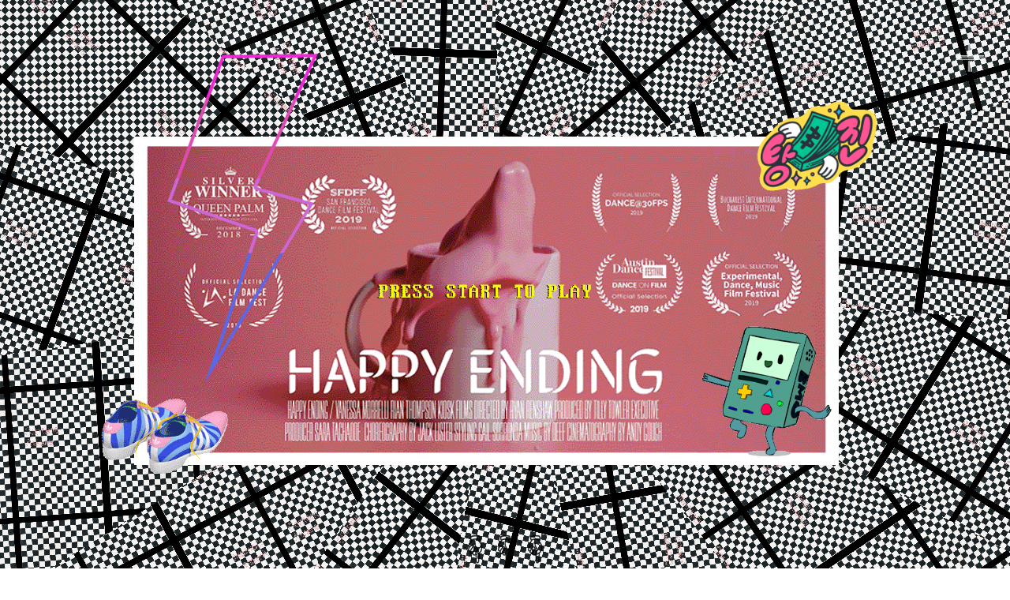

--- FILE ---
content_type: text/html; charset=UTF-8
request_url: https://madebykiosk.com/Happy-Ending-1
body_size: 32816
content:
<!DOCTYPE html>
<!-- 

        Running on cargo.site

-->
<html lang="en" data-predefined-style="true" data-css-presets="true" data-css-preset data-typography-preset>
	<head>
<script>
				var __cargo_context__ = 'live';
				var __cargo_js_ver__ = 'c=3451682563';
				var __cargo_maint__ = false;
				
				
			</script>
					<meta http-equiv="X-UA-Compatible" content="IE=edge,chrome=1">
		<meta http-equiv="Content-Type" content="text/html; charset=utf-8">
		<meta name="viewport" content="initial-scale=1.0, maximum-scale=1.0, user-scalable=no">
		
			<meta name="robots" content="index,follow">
		<title>Happy Ending — KIOSK</title>
		<meta name="description" content="">
				<meta name="twitter:card" content="summary_large_image">
		<meta name="twitter:title" content="Happy Ending — KIOSK">
		<meta name="twitter:description" content="">
		<meta name="twitter:image" content="https://freight.cargo.site/w/998/i/27bb408e4bf0eb960bc8c19a1df3298e98a65eb6e71e5f892f0af3376d866485/p0inter.png">
		<meta property="og:locale" content="en_US">
		<meta property="og:title" content="Happy Ending — KIOSK">
		<meta property="og:description" content="">
		<meta property="og:url" content="https://madebykiosk.com/Happy-Ending-1">
		<meta property="og:image" content="https://freight.cargo.site/w/998/i/27bb408e4bf0eb960bc8c19a1df3298e98a65eb6e71e5f892f0af3376d866485/p0inter.png">
		<meta property="og:type" content="website">

		<link rel="preconnect" href="https://static.cargo.site" crossorigin>
		<link rel="preconnect" href="https://freight.cargo.site" crossorigin>
				<link rel="preconnect" href="https://type.cargo.site" crossorigin>

		<!--<link rel="preload" href="https://static.cargo.site/assets/social/IconFont-Regular-0.9.3.woff2" as="font" type="font/woff" crossorigin>-->

		

		<link href="https://freight.cargo.site/t/original/i/b8132ea06f09e014410339fe059ee048d13a2984e69b865be90ac846d743d959/Madebykiosk.ico" rel="shortcut icon">
		<link href="https://madebykiosk.com/rss" rel="alternate" type="application/rss+xml" title="KIOSK feed">

		<link href="https://madebykiosk.com/stylesheet?c=3451682563&1756641031" id="member_stylesheet" rel="stylesheet" type="text/css" />
<style id="">@font-face{font-family:Icons;src:url(https://static.cargo.site/assets/social/IconFont-Regular-0.9.3.woff2);unicode-range:U+E000-E15C,U+F0000,U+FE0E}@font-face{font-family:Icons;src:url(https://static.cargo.site/assets/social/IconFont-Regular-0.9.3.woff2);font-weight:240;unicode-range:U+E000-E15C,U+F0000,U+FE0E}@font-face{font-family:Icons;src:url(https://static.cargo.site/assets/social/IconFont-Regular-0.9.3.woff2);unicode-range:U+E000-E15C,U+F0000,U+FE0E;font-weight:400}@font-face{font-family:Icons;src:url(https://static.cargo.site/assets/social/IconFont-Regular-0.9.3.woff2);unicode-range:U+E000-E15C,U+F0000,U+FE0E;font-weight:600}@font-face{font-family:Icons;src:url(https://static.cargo.site/assets/social/IconFont-Regular-0.9.3.woff2);unicode-range:U+E000-E15C,U+F0000,U+FE0E;font-weight:800}@font-face{font-family:Icons;src:url(https://static.cargo.site/assets/social/IconFont-Regular-0.9.3.woff2);unicode-range:U+E000-E15C,U+F0000,U+FE0E;font-style:italic}@font-face{font-family:Icons;src:url(https://static.cargo.site/assets/social/IconFont-Regular-0.9.3.woff2);unicode-range:U+E000-E15C,U+F0000,U+FE0E;font-weight:200;font-style:italic}@font-face{font-family:Icons;src:url(https://static.cargo.site/assets/social/IconFont-Regular-0.9.3.woff2);unicode-range:U+E000-E15C,U+F0000,U+FE0E;font-weight:400;font-style:italic}@font-face{font-family:Icons;src:url(https://static.cargo.site/assets/social/IconFont-Regular-0.9.3.woff2);unicode-range:U+E000-E15C,U+F0000,U+FE0E;font-weight:600;font-style:italic}@font-face{font-family:Icons;src:url(https://static.cargo.site/assets/social/IconFont-Regular-0.9.3.woff2);unicode-range:U+E000-E15C,U+F0000,U+FE0E;font-weight:800;font-style:italic}body.iconfont-loading,body.iconfont-loading *{color:transparent!important}body{-moz-osx-font-smoothing:grayscale;-webkit-font-smoothing:antialiased;-webkit-text-size-adjust:none}body.no-scroll{overflow:hidden}/*!
 * Content
 */.page{word-wrap:break-word}:focus{outline:0}.pointer-events-none{pointer-events:none}.pointer-events-auto{pointer-events:auto}.pointer-events-none .page_content .audio-player,.pointer-events-none .page_content .shop_product,.pointer-events-none .page_content a,.pointer-events-none .page_content audio,.pointer-events-none .page_content button,.pointer-events-none .page_content details,.pointer-events-none .page_content iframe,.pointer-events-none .page_content img,.pointer-events-none .page_content input,.pointer-events-none .page_content video{pointer-events:auto}.pointer-events-none .page_content *>a,.pointer-events-none .page_content>a{position:relative}s *{text-transform:inherit}#toolset{position:fixed;bottom:10px;right:10px;z-index:8}.mobile #toolset,.template_site_inframe #toolset{display:none}#toolset a{display:block;height:24px;width:24px;margin:0;padding:0;text-decoration:none;background:rgba(0,0,0,.2)}#toolset a:hover{background:rgba(0,0,0,.8)}[data-adminview] #toolset a,[data-adminview] #toolset_admin a{background:rgba(0,0,0,.04);pointer-events:none;cursor:default}#toolset_admin a:active{background:rgba(0,0,0,.7)}#toolset_admin a svg>*{transform:scale(1.1) translate(0,-.5px);transform-origin:50% 50%}#toolset_admin a svg{pointer-events:none;width:100%!important;height:auto!important}#following-container{overflow:auto;-webkit-overflow-scrolling:touch}#following-container iframe{height:100%;width:100%;position:absolute;top:0;left:0;right:0;bottom:0}:root{--following-width:-400px;--following-animation-duration:450ms}@keyframes following-open{0%{transform:translateX(0)}100%{transform:translateX(var(--following-width))}}@keyframes following-open-inverse{0%{transform:translateX(0)}100%{transform:translateX(calc(-1 * var(--following-width)))}}@keyframes following-close{0%{transform:translateX(var(--following-width))}100%{transform:translateX(0)}}@keyframes following-close-inverse{0%{transform:translateX(calc(-1 * var(--following-width)))}100%{transform:translateX(0)}}body.animate-left{animation:following-open var(--following-animation-duration);animation-fill-mode:both;animation-timing-function:cubic-bezier(.24,1,.29,1)}#following-container.animate-left{animation:following-close-inverse var(--following-animation-duration);animation-fill-mode:both;animation-timing-function:cubic-bezier(.24,1,.29,1)}#following-container.animate-left #following-frame{animation:following-close var(--following-animation-duration);animation-fill-mode:both;animation-timing-function:cubic-bezier(.24,1,.29,1)}body.animate-right{animation:following-close var(--following-animation-duration);animation-fill-mode:both;animation-timing-function:cubic-bezier(.24,1,.29,1)}#following-container.animate-right{animation:following-open-inverse var(--following-animation-duration);animation-fill-mode:both;animation-timing-function:cubic-bezier(.24,1,.29,1)}#following-container.animate-right #following-frame{animation:following-open var(--following-animation-duration);animation-fill-mode:both;animation-timing-function:cubic-bezier(.24,1,.29,1)}.slick-slider{position:relative;display:block;-moz-box-sizing:border-box;box-sizing:border-box;-webkit-user-select:none;-moz-user-select:none;-ms-user-select:none;user-select:none;-webkit-touch-callout:none;-khtml-user-select:none;-ms-touch-action:pan-y;touch-action:pan-y;-webkit-tap-highlight-color:transparent}.slick-list{position:relative;display:block;overflow:hidden;margin:0;padding:0}.slick-list:focus{outline:0}.slick-list.dragging{cursor:pointer;cursor:hand}.slick-slider .slick-list,.slick-slider .slick-track{transform:translate3d(0,0,0);will-change:transform}.slick-track{position:relative;top:0;left:0;display:block}.slick-track:after,.slick-track:before{display:table;content:'';width:1px;height:1px;margin-top:-1px;margin-left:-1px}.slick-track:after{clear:both}.slick-loading .slick-track{visibility:hidden}.slick-slide{display:none;float:left;height:100%;min-height:1px}[dir=rtl] .slick-slide{float:right}.content .slick-slide img{display:inline-block}.content .slick-slide img:not(.image-zoom){cursor:pointer}.content .scrub .slick-list,.content .scrub .slick-slide img:not(.image-zoom){cursor:ew-resize}body.slideshow-scrub-dragging *{cursor:ew-resize!important}.content .slick-slide img:not([src]),.content .slick-slide img[src='']{width:100%;height:auto}.slick-slide.slick-loading img{display:none}.slick-slide.dragging img{pointer-events:none}.slick-initialized .slick-slide{display:block}.slick-loading .slick-slide{visibility:hidden}.slick-vertical .slick-slide{display:block;height:auto;border:1px solid transparent}.slick-arrow.slick-hidden{display:none}.slick-arrow{position:absolute;z-index:9;width:0;top:0;height:100%;cursor:pointer;will-change:opacity;-webkit-transition:opacity 333ms cubic-bezier(.4,0,.22,1);transition:opacity 333ms cubic-bezier(.4,0,.22,1)}.slick-arrow.hidden{opacity:0}.slick-arrow svg{position:absolute;width:36px;height:36px;top:0;left:0;right:0;bottom:0;margin:auto;transform:translate(.25px,.25px)}.slick-arrow svg.right-arrow{transform:translate(.25px,.25px) scaleX(-1)}.slick-arrow svg:active{opacity:.75}.slick-arrow svg .arrow-shape{fill:none!important;stroke:#fff;stroke-linecap:square}.slick-arrow svg .arrow-outline{fill:none!important;stroke-width:2.5px;stroke:rgba(0,0,0,.6);stroke-linecap:square}.slick-arrow.slick-next{right:0;text-align:right}.slick-next svg,.wallpaper-navigation .slick-next svg{margin-right:10px}.mobile .slick-next svg{margin-right:10px}.slick-arrow.slick-prev{text-align:left}.slick-prev svg,.wallpaper-navigation .slick-prev svg{margin-left:10px}.mobile .slick-prev svg{margin-left:10px}.loading_animation{display:none;vertical-align:middle;z-index:15;line-height:0;pointer-events:none;border-radius:100%}.loading_animation.hidden{display:none}.loading_animation.pulsing{opacity:0;display:inline-block;animation-delay:.1s;-webkit-animation-delay:.1s;-moz-animation-delay:.1s;animation-duration:12s;animation-iteration-count:infinite;animation:fade-pulse-in .5s ease-in-out;-moz-animation:fade-pulse-in .5s ease-in-out;-webkit-animation:fade-pulse-in .5s ease-in-out;-webkit-animation-fill-mode:forwards;-moz-animation-fill-mode:forwards;animation-fill-mode:forwards}.loading_animation.pulsing.no-delay{animation-delay:0s;-webkit-animation-delay:0s;-moz-animation-delay:0s}.loading_animation div{border-radius:100%}.loading_animation div svg{max-width:100%;height:auto}.loading_animation div,.loading_animation div svg{width:20px;height:20px}.loading_animation.full-width svg{width:100%;height:auto}.loading_animation.full-width.big svg{width:100px;height:100px}.loading_animation div svg>*{fill:#ccc}.loading_animation div{-webkit-animation:spin-loading 12s ease-out;-webkit-animation-iteration-count:infinite;-moz-animation:spin-loading 12s ease-out;-moz-animation-iteration-count:infinite;animation:spin-loading 12s ease-out;animation-iteration-count:infinite}.loading_animation.hidden{display:none}[data-backdrop] .loading_animation{position:absolute;top:15px;left:15px;z-index:99}.loading_animation.position-absolute.middle{top:calc(50% - 10px);left:calc(50% - 10px)}.loading_animation.position-absolute.topleft{top:0;left:0}.loading_animation.position-absolute.middleright{top:calc(50% - 10px);right:1rem}.loading_animation.position-absolute.middleleft{top:calc(50% - 10px);left:1rem}.loading_animation.gray div svg>*{fill:#999}.loading_animation.gray-dark div svg>*{fill:#666}.loading_animation.gray-darker div svg>*{fill:#555}.loading_animation.gray-light div svg>*{fill:#ccc}.loading_animation.white div svg>*{fill:rgba(255,255,255,.85)}.loading_animation.blue div svg>*{fill:#698fff}.loading_animation.inline{display:inline-block;margin-bottom:.5ex}.loading_animation.inline.left{margin-right:.5ex}@-webkit-keyframes fade-pulse-in{0%{opacity:0}50%{opacity:.5}100%{opacity:1}}@-moz-keyframes fade-pulse-in{0%{opacity:0}50%{opacity:.5}100%{opacity:1}}@keyframes fade-pulse-in{0%{opacity:0}50%{opacity:.5}100%{opacity:1}}@-webkit-keyframes pulsate{0%{opacity:1}50%{opacity:0}100%{opacity:1}}@-moz-keyframes pulsate{0%{opacity:1}50%{opacity:0}100%{opacity:1}}@keyframes pulsate{0%{opacity:1}50%{opacity:0}100%{opacity:1}}@-webkit-keyframes spin-loading{0%{transform:rotate(0)}9%{transform:rotate(1050deg)}18%{transform:rotate(-1090deg)}20%{transform:rotate(-1080deg)}23%{transform:rotate(-1080deg)}28%{transform:rotate(-1095deg)}29%{transform:rotate(-1065deg)}34%{transform:rotate(-1080deg)}35%{transform:rotate(-1050deg)}40%{transform:rotate(-1065deg)}41%{transform:rotate(-1035deg)}44%{transform:rotate(-1035deg)}47%{transform:rotate(-2160deg)}50%{transform:rotate(-2160deg)}56%{transform:rotate(45deg)}60%{transform:rotate(45deg)}80%{transform:rotate(6120deg)}100%{transform:rotate(0)}}@keyframes spin-loading{0%{transform:rotate(0)}9%{transform:rotate(1050deg)}18%{transform:rotate(-1090deg)}20%{transform:rotate(-1080deg)}23%{transform:rotate(-1080deg)}28%{transform:rotate(-1095deg)}29%{transform:rotate(-1065deg)}34%{transform:rotate(-1080deg)}35%{transform:rotate(-1050deg)}40%{transform:rotate(-1065deg)}41%{transform:rotate(-1035deg)}44%{transform:rotate(-1035deg)}47%{transform:rotate(-2160deg)}50%{transform:rotate(-2160deg)}56%{transform:rotate(45deg)}60%{transform:rotate(45deg)}80%{transform:rotate(6120deg)}100%{transform:rotate(0)}}[grid-row]{align-items:flex-start;box-sizing:border-box;display:-webkit-box;display:-webkit-flex;display:-ms-flexbox;display:flex;-webkit-flex-wrap:wrap;-ms-flex-wrap:wrap;flex-wrap:wrap}[grid-col]{box-sizing:border-box}[grid-row] [grid-col].empty:after{content:"\0000A0";cursor:text}body.mobile[data-adminview=content-editproject] [grid-row] [grid-col].empty:after{display:none}[grid-col=auto]{-webkit-box-flex:1;-webkit-flex:1;-ms-flex:1;flex:1}[grid-col=x12]{width:100%}[grid-col=x11]{width:50%}[grid-col=x10]{width:33.33%}[grid-col=x9]{width:25%}[grid-col=x8]{width:20%}[grid-col=x7]{width:16.666666667%}[grid-col=x6]{width:14.285714286%}[grid-col=x5]{width:12.5%}[grid-col=x4]{width:11.111111111%}[grid-col=x3]{width:10%}[grid-col=x2]{width:9.090909091%}[grid-col=x1]{width:8.333333333%}[grid-col="1"]{width:8.33333%}[grid-col="2"]{width:16.66667%}[grid-col="3"]{width:25%}[grid-col="4"]{width:33.33333%}[grid-col="5"]{width:41.66667%}[grid-col="6"]{width:50%}[grid-col="7"]{width:58.33333%}[grid-col="8"]{width:66.66667%}[grid-col="9"]{width:75%}[grid-col="10"]{width:83.33333%}[grid-col="11"]{width:91.66667%}[grid-col="12"]{width:100%}body.mobile [grid-responsive] [grid-col]{width:100%;-webkit-box-flex:none;-webkit-flex:none;-ms-flex:none;flex:none}[data-ce-host=true][contenteditable=true] [grid-pad]{pointer-events:none}[data-ce-host=true][contenteditable=true] [grid-pad]>*{pointer-events:auto}[grid-pad="0"]{padding:0}[grid-pad="0.25"]{padding:.125rem}[grid-pad="0.5"]{padding:.25rem}[grid-pad="0.75"]{padding:.375rem}[grid-pad="1"]{padding:.5rem}[grid-pad="1.25"]{padding:.625rem}[grid-pad="1.5"]{padding:.75rem}[grid-pad="1.75"]{padding:.875rem}[grid-pad="2"]{padding:1rem}[grid-pad="2.5"]{padding:1.25rem}[grid-pad="3"]{padding:1.5rem}[grid-pad="3.5"]{padding:1.75rem}[grid-pad="4"]{padding:2rem}[grid-pad="5"]{padding:2.5rem}[grid-pad="6"]{padding:3rem}[grid-pad="7"]{padding:3.5rem}[grid-pad="8"]{padding:4rem}[grid-pad="9"]{padding:4.5rem}[grid-pad="10"]{padding:5rem}[grid-gutter="0"]{margin:0}[grid-gutter="0.5"]{margin:-.25rem}[grid-gutter="1"]{margin:-.5rem}[grid-gutter="1.5"]{margin:-.75rem}[grid-gutter="2"]{margin:-1rem}[grid-gutter="2.5"]{margin:-1.25rem}[grid-gutter="3"]{margin:-1.5rem}[grid-gutter="3.5"]{margin:-1.75rem}[grid-gutter="4"]{margin:-2rem}[grid-gutter="5"]{margin:-2.5rem}[grid-gutter="6"]{margin:-3rem}[grid-gutter="7"]{margin:-3.5rem}[grid-gutter="8"]{margin:-4rem}[grid-gutter="10"]{margin:-5rem}[grid-gutter="12"]{margin:-6rem}[grid-gutter="14"]{margin:-7rem}[grid-gutter="16"]{margin:-8rem}[grid-gutter="18"]{margin:-9rem}[grid-gutter="20"]{margin:-10rem}small{max-width:100%;text-decoration:inherit}img:not([src]),img[src='']{outline:1px solid rgba(177,177,177,.4);outline-offset:-1px;content:url([data-uri])}img.image-zoom{cursor:-webkit-zoom-in;cursor:-moz-zoom-in;cursor:zoom-in}#imprimatur{color:#333;font-size:10px;font-family:-apple-system,BlinkMacSystemFont,"Segoe UI",Roboto,Oxygen,Ubuntu,Cantarell,"Open Sans","Helvetica Neue",sans-serif,"Sans Serif",Icons;/*!System*/position:fixed;opacity:.3;right:-28px;bottom:160px;transform:rotate(270deg);-ms-transform:rotate(270deg);-webkit-transform:rotate(270deg);z-index:8;text-transform:uppercase;color:#999;opacity:.5;padding-bottom:2px;text-decoration:none}.mobile #imprimatur{display:none}bodycopy cargo-link a{font-family:-apple-system,BlinkMacSystemFont,"Segoe UI",Roboto,Oxygen,Ubuntu,Cantarell,"Open Sans","Helvetica Neue",sans-serif,"Sans Serif",Icons;/*!System*/font-size:12px;font-style:normal;font-weight:400;transform:rotate(270deg);text-decoration:none;position:fixed!important;right:-27px;bottom:100px;text-decoration:none;letter-spacing:normal;background:0 0;border:0;border-bottom:0;outline:0}/*! PhotoSwipe Default UI CSS by Dmitry Semenov | photoswipe.com | MIT license */.pswp--has_mouse .pswp__button--arrow--left,.pswp--has_mouse .pswp__button--arrow--right,.pswp__ui{visibility:visible}.pswp--minimal--dark .pswp__top-bar,.pswp__button{background:0 0}.pswp,.pswp__bg,.pswp__container,.pswp__img--placeholder,.pswp__zoom-wrap,.quick-view-navigation{-webkit-backface-visibility:hidden}.pswp__button{cursor:pointer;opacity:1;-webkit-appearance:none;transition:opacity .2s;-webkit-box-shadow:none;box-shadow:none}.pswp__button-close>svg{top:10px;right:10px;margin-left:auto}.pswp--touch .quick-view-navigation{display:none}.pswp__ui{-webkit-font-smoothing:auto;opacity:1;z-index:1550}.quick-view-navigation{will-change:opacity;-webkit-transition:opacity 333ms cubic-bezier(.4,0,.22,1);transition:opacity 333ms cubic-bezier(.4,0,.22,1)}.quick-view-navigation .pswp__group .pswp__button{pointer-events:auto}.pswp__button>svg{position:absolute;width:36px;height:36px}.quick-view-navigation .pswp__group:active svg{opacity:.75}.pswp__button svg .shape-shape{fill:#fff}.pswp__button svg .shape-outline{fill:#000}.pswp__button-prev>svg{top:0;bottom:0;left:10px;margin:auto}.pswp__button-next>svg{top:0;bottom:0;right:10px;margin:auto}.quick-view-navigation .pswp__group .pswp__button-prev{position:absolute;left:0;top:0;width:0;height:100%}.quick-view-navigation .pswp__group .pswp__button-next{position:absolute;right:0;top:0;width:0;height:100%}.quick-view-navigation .close-button,.quick-view-navigation .left-arrow,.quick-view-navigation .right-arrow{transform:translate(.25px,.25px)}.quick-view-navigation .right-arrow{transform:translate(.25px,.25px) scaleX(-1)}.pswp__button svg .shape-outline{fill:transparent!important;stroke:#000;stroke-width:2.5px;stroke-linecap:square}.pswp__button svg .shape-shape{fill:transparent!important;stroke:#fff;stroke-width:1.5px;stroke-linecap:square}.pswp__bg,.pswp__scroll-wrap,.pswp__zoom-wrap{width:100%;position:absolute}.quick-view-navigation .pswp__group .pswp__button-close{margin:0}.pswp__container,.pswp__item,.pswp__zoom-wrap{right:0;bottom:0;top:0;position:absolute;left:0}.pswp__ui--hidden .pswp__button{opacity:.001}.pswp__ui--hidden .pswp__button,.pswp__ui--hidden .pswp__button *{pointer-events:none}.pswp .pswp__ui.pswp__ui--displaynone{display:none}.pswp__element--disabled{display:none!important}/*! PhotoSwipe main CSS by Dmitry Semenov | photoswipe.com | MIT license */.pswp{position:fixed;display:none;height:100%;width:100%;top:0;left:0;right:0;bottom:0;margin:auto;-ms-touch-action:none;touch-action:none;z-index:9999999;-webkit-text-size-adjust:100%;line-height:initial;letter-spacing:initial;outline:0}.pswp img{max-width:none}.pswp--zoom-disabled .pswp__img{cursor:default!important}.pswp--animate_opacity{opacity:.001;will-change:opacity;-webkit-transition:opacity 333ms cubic-bezier(.4,0,.22,1);transition:opacity 333ms cubic-bezier(.4,0,.22,1)}.pswp--open{display:block}.pswp--zoom-allowed .pswp__img{cursor:-webkit-zoom-in;cursor:-moz-zoom-in;cursor:zoom-in}.pswp--zoomed-in .pswp__img{cursor:-webkit-grab;cursor:-moz-grab;cursor:grab}.pswp--dragging .pswp__img{cursor:-webkit-grabbing;cursor:-moz-grabbing;cursor:grabbing}.pswp__bg{left:0;top:0;height:100%;opacity:0;transform:translateZ(0);will-change:opacity}.pswp__scroll-wrap{left:0;top:0;height:100%}.pswp__container,.pswp__zoom-wrap{-ms-touch-action:none;touch-action:none}.pswp__container,.pswp__img{-webkit-user-select:none;-moz-user-select:none;-ms-user-select:none;user-select:none;-webkit-tap-highlight-color:transparent;-webkit-touch-callout:none}.pswp__zoom-wrap{-webkit-transform-origin:left top;-ms-transform-origin:left top;transform-origin:left top;-webkit-transition:-webkit-transform 222ms cubic-bezier(.4,0,.22,1);transition:transform 222ms cubic-bezier(.4,0,.22,1)}.pswp__bg{-webkit-transition:opacity 222ms cubic-bezier(.4,0,.22,1);transition:opacity 222ms cubic-bezier(.4,0,.22,1)}.pswp--animated-in .pswp__bg,.pswp--animated-in .pswp__zoom-wrap{-webkit-transition:none;transition:none}.pswp--hide-overflow .pswp__scroll-wrap,.pswp--hide-overflow.pswp{overflow:hidden}.pswp__img{position:absolute;width:auto;height:auto;top:0;left:0}.pswp__img--placeholder--blank{background:#222}.pswp--ie .pswp__img{width:100%!important;height:auto!important;left:0;top:0}.pswp__ui--idle{opacity:0}.pswp__error-msg{position:absolute;left:0;top:50%;width:100%;text-align:center;font-size:14px;line-height:16px;margin-top:-8px;color:#ccc}.pswp__error-msg a{color:#ccc;text-decoration:underline}.pswp__error-msg{font-family:-apple-system,BlinkMacSystemFont,"Segoe UI",Roboto,Oxygen,Ubuntu,Cantarell,"Open Sans","Helvetica Neue",sans-serif}.quick-view.mouse-down .iframe-item{pointer-events:none!important}.quick-view-caption-positioner{pointer-events:none;width:100%;height:100%}.quick-view-caption-wrapper{margin:auto;position:absolute;bottom:0;left:0;right:0}.quick-view-horizontal-align-left .quick-view-caption-wrapper{margin-left:0}.quick-view-horizontal-align-right .quick-view-caption-wrapper{margin-right:0}[data-quick-view-caption]{transition:.1s opacity ease-in-out;position:absolute;bottom:0;left:0;right:0}.quick-view-horizontal-align-left [data-quick-view-caption]{text-align:left}.quick-view-horizontal-align-right [data-quick-view-caption]{text-align:right}.quick-view-caption{transition:.1s opacity ease-in-out}.quick-view-caption>*{display:inline-block}.quick-view-caption *{pointer-events:auto}.quick-view-caption.hidden{opacity:0}.shop_product .dropdown_wrapper{flex:0 0 100%;position:relative}.shop_product select{appearance:none;-moz-appearance:none;-webkit-appearance:none;outline:0;-webkit-font-smoothing:antialiased;-moz-osx-font-smoothing:grayscale;cursor:pointer;border-radius:0;white-space:nowrap;overflow:hidden!important;text-overflow:ellipsis}.shop_product select.dropdown::-ms-expand{display:none}.shop_product a{cursor:pointer;border-bottom:none;text-decoration:none}.shop_product a.out-of-stock{pointer-events:none}body.audio-player-dragging *{cursor:ew-resize!important}.audio-player{display:inline-flex;flex:1 0 calc(100% - 2px);width:calc(100% - 2px)}.audio-player .button{height:100%;flex:0 0 3.3rem;display:flex}.audio-player .separator{left:3.3rem;height:100%}.audio-player .buffer{width:0%;height:100%;transition:left .3s linear,width .3s linear}.audio-player.seeking .buffer{transition:left 0s,width 0s}.audio-player.seeking{user-select:none;-webkit-user-select:none;cursor:ew-resize}.audio-player.seeking *{user-select:none;-webkit-user-select:none;cursor:ew-resize}.audio-player .bar{overflow:hidden;display:flex;justify-content:space-between;align-content:center;flex-grow:1}.audio-player .progress{width:0%;height:100%;transition:width .3s linear}.audio-player.seeking .progress{transition:width 0s}.audio-player .pause,.audio-player .play{cursor:pointer;height:100%}.audio-player .note-icon{margin:auto 0;order:2;flex:0 1 auto}.audio-player .title{white-space:nowrap;overflow:hidden;text-overflow:ellipsis;pointer-events:none;user-select:none;padding:.5rem 0 .5rem 1rem;margin:auto auto auto 0;flex:0 3 auto;min-width:0;width:100%}.audio-player .total-time{flex:0 1 auto;margin:auto 0}.audio-player .current-time,.audio-player .play-text{flex:0 1 auto;margin:auto 0}.audio-player .stream-anim{user-select:none;margin:auto auto auto 0}.audio-player .stream-anim span{display:inline-block}.audio-player .buffer,.audio-player .current-time,.audio-player .note-svg,.audio-player .play-text,.audio-player .separator,.audio-player .total-time{user-select:none;pointer-events:none}.audio-player .buffer,.audio-player .play-text,.audio-player .progress{position:absolute}.audio-player,.audio-player .bar,.audio-player .button,.audio-player .current-time,.audio-player .note-icon,.audio-player .pause,.audio-player .play,.audio-player .total-time{position:relative}body.mobile .audio-player,body.mobile .audio-player *{-webkit-touch-callout:none}#standalone-admin-frame{border:0;width:400px;position:absolute;right:0;top:0;height:100vh;z-index:99}body[standalone-admin=true] #standalone-admin-frame{transform:translate(0,0)}body[standalone-admin=true] .main_container{width:calc(100% - 400px)}body[standalone-admin=false] #standalone-admin-frame{transform:translate(100%,0)}body[standalone-admin=false] .main_container{width:100%}.toggle_standaloneAdmin{position:fixed;top:0;right:400px;height:40px;width:40px;z-index:999;cursor:pointer;background-color:rgba(0,0,0,.4)}.toggle_standaloneAdmin:active{opacity:.7}body[standalone-admin=false] .toggle_standaloneAdmin{right:0}.toggle_standaloneAdmin *{color:#fff;fill:#fff}.toggle_standaloneAdmin svg{padding:6px;width:100%;height:100%;opacity:.85}body[standalone-admin=false] .toggle_standaloneAdmin #close,body[standalone-admin=true] .toggle_standaloneAdmin #backdropsettings{display:none}.toggle_standaloneAdmin>div{width:100%;height:100%}#admin_toggle_button{position:fixed;top:50%;transform:translate(0,-50%);right:400px;height:36px;width:12px;z-index:999;cursor:pointer;background-color:rgba(0,0,0,.09);padding-left:2px;margin-right:5px}#admin_toggle_button .bar{content:'';background:rgba(0,0,0,.09);position:fixed;width:5px;bottom:0;top:0;z-index:10}#admin_toggle_button:active{background:rgba(0,0,0,.065)}#admin_toggle_button *{color:#fff;fill:#fff}#admin_toggle_button svg{padding:0;width:16px;height:36px;margin-left:1px;opacity:1}#admin_toggle_button svg *{fill:#fff;opacity:1}#admin_toggle_button[data-state=closed] .toggle_admin_close{display:none}#admin_toggle_button[data-state=closed],#admin_toggle_button[data-state=closed] .toggle_admin_open{width:20px;cursor:pointer;margin:0}#admin_toggle_button[data-state=closed] svg{margin-left:2px}#admin_toggle_button[data-state=open] .toggle_admin_open{display:none}select,select *{text-rendering:auto!important}b b{font-weight:inherit}*{-webkit-box-sizing:border-box;-moz-box-sizing:border-box;box-sizing:border-box}customhtml>*{position:relative;z-index:10}body,html{min-height:100vh;margin:0;padding:0}html{touch-action:manipulation;position:relative;background-color:#fff}.main_container{min-height:100vh;width:100%;overflow:hidden}.container{display:-webkit-box;display:-webkit-flex;display:-moz-box;display:-ms-flexbox;display:flex;-webkit-flex-wrap:wrap;-moz-flex-wrap:wrap;-ms-flex-wrap:wrap;flex-wrap:wrap;max-width:100%;width:100%;overflow:visible}.container{align-items:flex-start;-webkit-align-items:flex-start}.page{z-index:2}.page ul li>text-limit{display:block}.content,.content_container,.pinned{-webkit-flex:1 0 auto;-moz-flex:1 0 auto;-ms-flex:1 0 auto;flex:1 0 auto;max-width:100%}.content_container{width:100%}.content_container.full_height{min-height:100vh}.page_background{position:absolute;top:0;left:0;width:100%;height:100%}.page_container{position:relative;overflow:visible;width:100%}.backdrop{position:absolute;top:0;z-index:1;width:100%;height:100%;max-height:100vh}.backdrop>div{position:absolute;top:0;left:0;width:100%;height:100%;-webkit-backface-visibility:hidden;backface-visibility:hidden;transform:translate3d(0,0,0);contain:strict}[data-backdrop].backdrop>div[data-overflowing]{max-height:100vh;position:absolute;top:0;left:0}body.mobile [split-responsive]{display:flex;flex-direction:column}body.mobile [split-responsive] .container{width:100%;order:2}body.mobile [split-responsive] .backdrop{position:relative;height:50vh;width:100%;order:1}body.mobile [split-responsive] [data-auxiliary].backdrop{position:absolute;height:50vh;width:100%;order:1}.page{position:relative;z-index:2}img[data-align=left]{float:left}img[data-align=right]{float:right}[data-rotation]{transform-origin:center center}.content .page_content:not([contenteditable=true]) [data-draggable]{pointer-events:auto!important;backface-visibility:hidden}.preserve-3d{-moz-transform-style:preserve-3d;transform-style:preserve-3d}.content .page_content:not([contenteditable=true]) [data-draggable] iframe{pointer-events:none!important}.dragging-active iframe{pointer-events:none!important}.content .page_content:not([contenteditable=true]) [data-draggable]:active{opacity:1}.content .scroll-transition-fade{transition:transform 1s ease-in-out,opacity .8s ease-in-out}.content .scroll-transition-fade.below-viewport{opacity:0;transform:translateY(40px)}.mobile.full_width .page_container:not([split-layout]) .container_width{width:100%}[data-view=pinned_bottom] .bottom_pin_invisibility{visibility:hidden}.pinned{position:relative;width:100%}.pinned .page_container.accommodate:not(.fixed):not(.overlay){z-index:2}.pinned .page_container.overlay{position:absolute;z-index:4}.pinned .page_container.overlay.fixed{position:fixed}.pinned .page_container.overlay.fixed .page{max-height:100vh;-webkit-overflow-scrolling:touch}.pinned .page_container.overlay.fixed .page.allow-scroll{overflow-y:auto;overflow-x:hidden}.pinned .page_container.overlay.fixed .page.allow-scroll{align-items:flex-start;-webkit-align-items:flex-start}.pinned .page_container .page.allow-scroll::-webkit-scrollbar{width:0;background:0 0;display:none}.pinned.pinned_top .page_container.overlay{left:0;top:0}.pinned.pinned_bottom .page_container.overlay{left:0;bottom:0}div[data-container=set]:empty{margin-top:1px}.thumbnails{position:relative;z-index:1}[thumbnails=grid]{align-items:baseline}[thumbnails=justify] .thumbnail{box-sizing:content-box}[thumbnails][data-padding-zero] .thumbnail{margin-bottom:-1px}[thumbnails=montessori] .thumbnail{pointer-events:auto;position:absolute}[thumbnails] .thumbnail>a{display:block;text-decoration:none}[thumbnails=montessori]{height:0}[thumbnails][data-resizing],[thumbnails][data-resizing] *{cursor:nwse-resize}[thumbnails] .thumbnail .resize-handle{cursor:nwse-resize;width:26px;height:26px;padding:5px;position:absolute;opacity:.75;right:-1px;bottom:-1px;z-index:100}[thumbnails][data-resizing] .resize-handle{display:none}[thumbnails] .thumbnail .resize-handle svg{position:absolute;top:0;left:0}[thumbnails] .thumbnail .resize-handle:hover{opacity:1}[data-can-move].thumbnail .resize-handle svg .resize_path_outline{fill:#fff}[data-can-move].thumbnail .resize-handle svg .resize_path{fill:#000}[thumbnails=montessori] .thumbnail_sizer{height:0;width:100%;position:relative;padding-bottom:100%;pointer-events:none}[thumbnails] .thumbnail img{display:block;min-height:3px;margin-bottom:0}[thumbnails] .thumbnail img:not([src]),img[src=""]{margin:0!important;width:100%;min-height:3px;height:100%!important;position:absolute}[aspect-ratio="1x1"].thumb_image{height:0;padding-bottom:100%;overflow:hidden}[aspect-ratio="4x3"].thumb_image{height:0;padding-bottom:75%;overflow:hidden}[aspect-ratio="16x9"].thumb_image{height:0;padding-bottom:56.25%;overflow:hidden}[thumbnails] .thumb_image{width:100%;position:relative}[thumbnails][thumbnail-vertical-align=top]{align-items:flex-start}[thumbnails][thumbnail-vertical-align=middle]{align-items:center}[thumbnails][thumbnail-vertical-align=bottom]{align-items:baseline}[thumbnails][thumbnail-horizontal-align=left]{justify-content:flex-start}[thumbnails][thumbnail-horizontal-align=middle]{justify-content:center}[thumbnails][thumbnail-horizontal-align=right]{justify-content:flex-end}.thumb_image.default_image>svg{position:absolute;top:0;left:0;bottom:0;right:0;width:100%;height:100%}.thumb_image.default_image{outline:1px solid #ccc;outline-offset:-1px;position:relative}.mobile.full_width [data-view=Thumbnail] .thumbnails_width{width:100%}.content [data-draggable] a:active,.content [data-draggable] img:active{opacity:initial}.content .draggable-dragging{opacity:initial}[data-draggable].draggable_visible{visibility:visible}[data-draggable].draggable_hidden{visibility:hidden}.gallery_card [data-draggable],.marquee [data-draggable]{visibility:inherit}[data-draggable]{visibility:visible;background-color:rgba(0,0,0,.003)}#site_menu_panel_container .image-gallery:not(.initialized){height:0;padding-bottom:100%;min-height:initial}.image-gallery:not(.initialized){min-height:100vh;visibility:hidden;width:100%}.image-gallery .gallery_card img{display:block;width:100%;height:auto}.image-gallery .gallery_card{transform-origin:center}.image-gallery .gallery_card.dragging{opacity:.1;transform:initial!important}.image-gallery:not([image-gallery=slideshow]) .gallery_card iframe:only-child,.image-gallery:not([image-gallery=slideshow]) .gallery_card video:only-child{width:100%;height:100%;top:0;left:0;position:absolute}.image-gallery[image-gallery=slideshow] .gallery_card video[muted][autoplay]:not([controls]),.image-gallery[image-gallery=slideshow] .gallery_card video[muted][data-autoplay]:not([controls]){pointer-events:none}.image-gallery [image-gallery-pad="0"] video:only-child{object-fit:cover;height:calc(100% + 1px)}div.image-gallery>a,div.image-gallery>iframe,div.image-gallery>img,div.image-gallery>video{display:none}[image-gallery-row]{align-items:flex-start;box-sizing:border-box;display:-webkit-box;display:-webkit-flex;display:-ms-flexbox;display:flex;-webkit-flex-wrap:wrap;-ms-flex-wrap:wrap;flex-wrap:wrap}.image-gallery .gallery_card_image{width:100%;position:relative}[data-predefined-style=true] .image-gallery a.gallery_card{display:block;border:none}[image-gallery-col]{box-sizing:border-box}[image-gallery-col=x12]{width:100%}[image-gallery-col=x11]{width:50%}[image-gallery-col=x10]{width:33.33%}[image-gallery-col=x9]{width:25%}[image-gallery-col=x8]{width:20%}[image-gallery-col=x7]{width:16.666666667%}[image-gallery-col=x6]{width:14.285714286%}[image-gallery-col=x5]{width:12.5%}[image-gallery-col=x4]{width:11.111111111%}[image-gallery-col=x3]{width:10%}[image-gallery-col=x2]{width:9.090909091%}[image-gallery-col=x1]{width:8.333333333%}.content .page_content [image-gallery-pad].image-gallery{pointer-events:none}.content .page_content [image-gallery-pad].image-gallery .gallery_card_image>*,.content .page_content [image-gallery-pad].image-gallery .gallery_image_caption{pointer-events:auto}.content .page_content [image-gallery-pad="0"]{padding:0}.content .page_content [image-gallery-pad="0.25"]{padding:.125rem}.content .page_content [image-gallery-pad="0.5"]{padding:.25rem}.content .page_content [image-gallery-pad="0.75"]{padding:.375rem}.content .page_content [image-gallery-pad="1"]{padding:.5rem}.content .page_content [image-gallery-pad="1.25"]{padding:.625rem}.content .page_content [image-gallery-pad="1.5"]{padding:.75rem}.content .page_content [image-gallery-pad="1.75"]{padding:.875rem}.content .page_content [image-gallery-pad="2"]{padding:1rem}.content .page_content [image-gallery-pad="2.5"]{padding:1.25rem}.content .page_content [image-gallery-pad="3"]{padding:1.5rem}.content .page_content [image-gallery-pad="3.5"]{padding:1.75rem}.content .page_content [image-gallery-pad="4"]{padding:2rem}.content .page_content [image-gallery-pad="5"]{padding:2.5rem}.content .page_content [image-gallery-pad="6"]{padding:3rem}.content .page_content [image-gallery-pad="7"]{padding:3.5rem}.content .page_content [image-gallery-pad="8"]{padding:4rem}.content .page_content [image-gallery-pad="9"]{padding:4.5rem}.content .page_content [image-gallery-pad="10"]{padding:5rem}.content .page_content [image-gallery-gutter="0"]{margin:0}.content .page_content [image-gallery-gutter="0.5"]{margin:-.25rem}.content .page_content [image-gallery-gutter="1"]{margin:-.5rem}.content .page_content [image-gallery-gutter="1.5"]{margin:-.75rem}.content .page_content [image-gallery-gutter="2"]{margin:-1rem}.content .page_content [image-gallery-gutter="2.5"]{margin:-1.25rem}.content .page_content [image-gallery-gutter="3"]{margin:-1.5rem}.content .page_content [image-gallery-gutter="3.5"]{margin:-1.75rem}.content .page_content [image-gallery-gutter="4"]{margin:-2rem}.content .page_content [image-gallery-gutter="5"]{margin:-2.5rem}.content .page_content [image-gallery-gutter="6"]{margin:-3rem}.content .page_content [image-gallery-gutter="7"]{margin:-3.5rem}.content .page_content [image-gallery-gutter="8"]{margin:-4rem}.content .page_content [image-gallery-gutter="10"]{margin:-5rem}.content .page_content [image-gallery-gutter="12"]{margin:-6rem}.content .page_content [image-gallery-gutter="14"]{margin:-7rem}.content .page_content [image-gallery-gutter="16"]{margin:-8rem}.content .page_content [image-gallery-gutter="18"]{margin:-9rem}.content .page_content [image-gallery-gutter="20"]{margin:-10rem}[image-gallery=slideshow]:not(.initialized)>*{min-height:1px;opacity:0;min-width:100%}[image-gallery=slideshow][data-constrained-by=height] [image-gallery-vertical-align].slick-track{align-items:flex-start}[image-gallery=slideshow] img.image-zoom:active{opacity:initial}[image-gallery=slideshow].slick-initialized .gallery_card{pointer-events:none}[image-gallery=slideshow].slick-initialized .gallery_card.slick-current{pointer-events:auto}[image-gallery=slideshow] .gallery_card:not(.has_caption){line-height:0}.content .page_content [image-gallery=slideshow].image-gallery>*{pointer-events:auto}.content [image-gallery=slideshow].image-gallery.slick-initialized .gallery_card{overflow:hidden;margin:0;display:flex;flex-flow:row wrap;flex-shrink:0}.content [image-gallery=slideshow].image-gallery.slick-initialized .gallery_card.slick-current{overflow:visible}[image-gallery=slideshow] .gallery_image_caption{opacity:1;transition:opacity .3s;-webkit-transition:opacity .3s;width:100%;margin-left:auto;margin-right:auto;clear:both}[image-gallery-horizontal-align=left] .gallery_image_caption{text-align:left}[image-gallery-horizontal-align=middle] .gallery_image_caption{text-align:center}[image-gallery-horizontal-align=right] .gallery_image_caption{text-align:right}[image-gallery=slideshow][data-slideshow-in-transition] .gallery_image_caption{opacity:0;transition:opacity .3s;-webkit-transition:opacity .3s}[image-gallery=slideshow] .gallery_card_image{width:initial;margin:0;display:inline-block}[image-gallery=slideshow] .gallery_card img{margin:0;display:block}[image-gallery=slideshow][data-exploded]{align-items:flex-start;box-sizing:border-box;display:-webkit-box;display:-webkit-flex;display:-ms-flexbox;display:flex;-webkit-flex-wrap:wrap;-ms-flex-wrap:wrap;flex-wrap:wrap;justify-content:flex-start;align-content:flex-start}[image-gallery=slideshow][data-exploded] .gallery_card{padding:1rem;width:16.666%}[image-gallery=slideshow][data-exploded] .gallery_card_image{height:0;display:block;width:100%}[image-gallery=grid]{align-items:baseline}[image-gallery=grid] .gallery_card.has_caption .gallery_card_image{display:block}[image-gallery=grid] [image-gallery-pad="0"].gallery_card{margin-bottom:-1px}[image-gallery=grid] .gallery_card img{margin:0}[image-gallery=columns] .gallery_card img{margin:0}[image-gallery=justify]{align-items:flex-start}[image-gallery=justify] .gallery_card img{margin:0}[image-gallery=montessori][image-gallery-row]{display:block}[image-gallery=montessori] a.gallery_card,[image-gallery=montessori] div.gallery_card{position:absolute;pointer-events:auto}[image-gallery=montessori][data-can-move] .gallery_card,[image-gallery=montessori][data-can-move] .gallery_card .gallery_card_image,[image-gallery=montessori][data-can-move] .gallery_card .gallery_card_image>*{cursor:move}[image-gallery=montessori]{position:relative;height:0}[image-gallery=freeform] .gallery_card{position:relative}[image-gallery=freeform] [image-gallery-pad="0"].gallery_card{margin-bottom:-1px}[image-gallery-vertical-align]{display:flex;flex-flow:row wrap}[image-gallery-vertical-align].slick-track{display:flex;flex-flow:row nowrap}.image-gallery .slick-list{margin-bottom:-.3px}[image-gallery-vertical-align=top]{align-content:flex-start;align-items:flex-start}[image-gallery-vertical-align=middle]{align-items:center;align-content:center}[image-gallery-vertical-align=bottom]{align-content:flex-end;align-items:flex-end}[image-gallery-horizontal-align=left]{justify-content:flex-start}[image-gallery-horizontal-align=middle]{justify-content:center}[image-gallery-horizontal-align=right]{justify-content:flex-end}.image-gallery[data-resizing],.image-gallery[data-resizing] *{cursor:nwse-resize!important}.image-gallery .gallery_card .resize-handle,.image-gallery .gallery_card .resize-handle *{cursor:nwse-resize!important}.image-gallery .gallery_card .resize-handle{width:26px;height:26px;padding:5px;position:absolute;opacity:.75;right:-1px;bottom:-1px;z-index:10}.image-gallery[data-resizing] .resize-handle{display:none}.image-gallery .gallery_card .resize-handle svg{cursor:nwse-resize!important;position:absolute;top:0;left:0}.image-gallery .gallery_card .resize-handle:hover{opacity:1}[data-can-move].gallery_card .resize-handle svg .resize_path_outline{fill:#fff}[data-can-move].gallery_card .resize-handle svg .resize_path{fill:#000}[image-gallery=montessori] .thumbnail_sizer{height:0;width:100%;position:relative;padding-bottom:100%;pointer-events:none}#site_menu_button{display:block;text-decoration:none;pointer-events:auto;z-index:9;vertical-align:top;cursor:pointer;box-sizing:content-box;font-family:Icons}#site_menu_button.custom_icon{padding:0;line-height:0}#site_menu_button.custom_icon img{width:100%;height:auto}#site_menu_wrapper.disabled #site_menu_button{display:none}#site_menu_wrapper.mobile_only #site_menu_button{display:none}body.mobile #site_menu_wrapper.mobile_only:not(.disabled) #site_menu_button:not(.active){display:block}#site_menu_panel_container[data-type=cargo_menu] #site_menu_panel{display:block;position:fixed;top:0;right:0;bottom:0;left:0;z-index:10;cursor:default}.site_menu{pointer-events:auto;position:absolute;z-index:11;top:0;bottom:0;line-height:0;max-width:400px;min-width:300px;font-size:20px;text-align:left;background:rgba(20,20,20,.95);padding:20px 30px 90px 30px;overflow-y:auto;overflow-x:hidden;display:-webkit-box;display:-webkit-flex;display:-ms-flexbox;display:flex;-webkit-box-orient:vertical;-webkit-box-direction:normal;-webkit-flex-direction:column;-ms-flex-direction:column;flex-direction:column;-webkit-box-pack:start;-webkit-justify-content:flex-start;-ms-flex-pack:start;justify-content:flex-start}body.mobile #site_menu_wrapper .site_menu{-webkit-overflow-scrolling:touch;min-width:auto;max-width:100%;width:100%;padding:20px}#site_menu_wrapper[data-sitemenu-position=bottom-left] #site_menu,#site_menu_wrapper[data-sitemenu-position=top-left] #site_menu{left:0}#site_menu_wrapper[data-sitemenu-position=bottom-right] #site_menu,#site_menu_wrapper[data-sitemenu-position=top-right] #site_menu{right:0}#site_menu_wrapper[data-type=page] .site_menu{right:0;left:0;width:100%;padding:0;margin:0;background:0 0}.site_menu_wrapper.open .site_menu{display:block}.site_menu div{display:block}.site_menu a{text-decoration:none;display:inline-block;color:rgba(255,255,255,.75);max-width:100%;overflow:hidden;white-space:nowrap;text-overflow:ellipsis;line-height:1.4}.site_menu div a.active{color:rgba(255,255,255,.4)}.site_menu div.set-link>a{font-weight:700}.site_menu div.hidden{display:none}.site_menu .close{display:block;position:absolute;top:0;right:10px;font-size:60px;line-height:50px;font-weight:200;color:rgba(255,255,255,.4);cursor:pointer;user-select:none}#site_menu_panel_container .page_container{position:relative;overflow:hidden;background:0 0;z-index:2}#site_menu_panel_container .site_menu_page_wrapper{position:fixed;top:0;left:0;overflow-y:auto;-webkit-overflow-scrolling:touch;height:100%;width:100%;z-index:100}#site_menu_panel_container .site_menu_page_wrapper .backdrop{pointer-events:none}#site_menu_panel_container #site_menu_page_overlay{position:fixed;top:0;right:0;bottom:0;left:0;cursor:default;z-index:1}#shop_button{display:block;text-decoration:none;pointer-events:auto;z-index:9;vertical-align:top;cursor:pointer;box-sizing:content-box;font-family:Icons}#shop_button.custom_icon{padding:0;line-height:0}#shop_button.custom_icon img{width:100%;height:auto}#shop_button.disabled{display:none}.loading[data-loading]{display:none;position:fixed;bottom:8px;left:8px;z-index:100}.new_site_button_wrapper{font-size:1.8rem;font-weight:400;color:rgba(0,0,0,.85);font-family:-apple-system,BlinkMacSystemFont,'Segoe UI',Roboto,Oxygen,Ubuntu,Cantarell,'Open Sans','Helvetica Neue',sans-serif,'Sans Serif',Icons;font-style:normal;line-height:1.4;color:#fff;position:fixed;bottom:0;right:0;z-index:999}body.template_site #toolset{display:none!important}body.mobile .new_site_button{display:none}.new_site_button{display:flex;height:44px;cursor:pointer}.new_site_button .plus{width:44px;height:100%}.new_site_button .plus svg{width:100%;height:100%}.new_site_button .plus svg line{stroke:#000;stroke-width:2px}.new_site_button .plus:after,.new_site_button .plus:before{content:'';width:30px;height:2px}.new_site_button .text{background:#0fce83;display:none;padding:7.5px 15px 7.5px 15px;height:100%;font-size:20px;color:#222}.new_site_button:active{opacity:.8}.new_site_button.show_full .text{display:block}.new_site_button.show_full .plus{display:none}html:not(.admin-wrapper) .template_site #confirm_modal [data-progress] .progress-indicator:after{content:'Generating Site...';padding:7.5px 15px;right:-200px;color:#000}bodycopy svg.marker-overlay,bodycopy svg.marker-overlay *{transform-origin:0 0;-webkit-transform-origin:0 0;box-sizing:initial}bodycopy svg#svgroot{box-sizing:initial}bodycopy svg.marker-overlay{padding:inherit;position:absolute;left:0;top:0;width:100%;height:100%;min-height:1px;overflow:visible;pointer-events:none;z-index:999}bodycopy svg.marker-overlay *{pointer-events:initial}bodycopy svg.marker-overlay text{letter-spacing:initial}bodycopy svg.marker-overlay a{cursor:pointer}.marquee:not(.torn-down){overflow:hidden;width:100%;position:relative;padding-bottom:.25em;padding-top:.25em;margin-bottom:-.25em;margin-top:-.25em;contain:layout}.marquee .marquee_contents{will-change:transform;display:flex;flex-direction:column}.marquee[behavior][direction].torn-down{white-space:normal}.marquee[behavior=bounce] .marquee_contents{display:block;float:left;clear:both}.marquee[behavior=bounce] .marquee_inner{display:block}.marquee[behavior=bounce][direction=vertical] .marquee_contents{width:100%}.marquee[behavior=bounce][direction=diagonal] .marquee_inner:last-child,.marquee[behavior=bounce][direction=vertical] .marquee_inner:last-child{position:relative;visibility:hidden}.marquee[behavior=bounce][direction=horizontal],.marquee[behavior=scroll][direction=horizontal]{white-space:pre}.marquee[behavior=scroll][direction=horizontal] .marquee_contents{display:inline-flex;white-space:nowrap;min-width:100%}.marquee[behavior=scroll][direction=horizontal] .marquee_inner{min-width:100%}.marquee[behavior=scroll] .marquee_inner:first-child{will-change:transform;position:absolute;width:100%;top:0;left:0}.cycle{display:none}</style>
<script type="text/json" data-set="defaults" >{"current_offset":0,"current_page":1,"cargo_url":"kkioskk","is_domain":true,"is_mobile":false,"is_tablet":false,"is_phone":false,"api_path":"https:\/\/madebykiosk.com\/_api","is_editor":false,"is_template":false,"is_direct_link":true,"direct_link_pid":16540728}</script>
<script type="text/json" data-set="DisplayOptions" >{"user_id":945342,"pagination_count":24,"title_in_project":true,"disable_project_scroll":false,"learning_cargo_seen":true,"resource_url":null,"use_sets":null,"sets_are_clickable":null,"set_links_position":null,"sticky_pages":null,"total_projects":0,"slideshow_responsive":false,"slideshow_thumbnails_header":true,"layout_options":{"content_position":"left_cover","content_width":"100","content_margin":"5","main_margin":"2","text_alignment":"text_left","vertical_position":"vertical_top","bgcolor":"transparent","WebFontConfig":{"cargo":{"families":{"Diatype Variable":{"variants":["n2","n3","n4","n5","n7","n8","n9","n10","i4"]},"Space Grotesk":{"variants":["n3","n4","n7"]},"Typewriter Condensed":{"variants":["n4","n7"]},"Nitti Grotesk":{"variants":["n2","i2","n4","i4","n7","i7"]},"VCR OSD Mono":{"variants":["n4"]}}},"system":{"families":{"-apple-system":{"variants":["n4"]}}}},"links_orientation":"links_horizontal","viewport_size":"phone","mobile_zoom":"21","mobile_view":"desktop","mobile_padding":"-2.5","mobile_formatting":false,"width_unit":"rem","text_width":"66","is_feed":true,"limit_vertical_images":false,"image_zoom":false,"mobile_images_full_width":false,"responsive_columns":"1","responsive_thumbnails_padding":"0.7","enable_sitemenu":false,"sitemenu_mobileonly":false,"menu_position":"top-left","sitemenu_option":"cargo_menu","responsive_row_height":"75","advanced_padding_enabled":false,"main_margin_top":"2","main_margin_right":"2","main_margin_bottom":"2","main_margin_left":"2","mobile_pages_full_width":true,"scroll_transition":true,"image_full_zoom":false,"quick_view_height":"100","quick_view_width":"100","quick_view_alignment":"quick_view_center_center","advanced_quick_view_padding_enabled":false,"quick_view_padding":"2.5","quick_view_padding_top":"2.5","quick_view_padding_bottom":"2.5","quick_view_padding_left":"2.5","quick_view_padding_right":"2.5","quick_content_alignment":"quick_content_center_center","close_quick_view_on_scroll":true,"show_quick_view_ui":true,"quick_view_bgcolor":"rgba(0, 0, 0, 0.8)","quick_view_caption":false},"element_sort":{"no-group":[{"name":"Navigation","isActive":true},{"name":"Header Text","isActive":true},{"name":"Content","isActive":true},{"name":"Header Image","isActive":false}]},"site_menu_options":{"display_type":"cargo_menu","enable":true,"mobile_only":false,"position":"top-right","single_page_id":null,"icon":null,"show_homepage":false,"single_page_url":"Menu","custom_icon":"\/\/freight.cargo.site\/t\/original\/i\/2b83e7c9ec3ca39a4c2efa5c9c875cd2eb7697d57eb1650af6507fdc55134f40\/cross.gif"},"ecommerce_options":{"enable_ecommerce_button":false,"shop_button_position":"top-right","shop_icon":"text","custom_icon":false,"shop_icon_text":"Shopping Bag &lt;(#)&gt;","icon":"","enable_geofencing":false,"enabled_countries":["AF","AX","AL","DZ","AS","AD","AO","AI","AQ","AG","AR","AM","AW","AU","AT","AZ","BS","BH","BD","BB","BY","BE","BZ","BJ","BM","BT","BO","BQ","BA","BW","BV","BR","IO","BN","BG","BF","BI","KH","CM","CA","CV","KY","CF","TD","CL","CN","CX","CC","CO","KM","CG","CD","CK","CR","CI","HR","CU","CW","CY","CZ","DK","DJ","DM","DO","EC","EG","SV","GQ","ER","EE","ET","FK","FO","FJ","FI","FR","GF","PF","TF","GA","GM","GE","DE","GH","GI","GR","GL","GD","GP","GU","GT","GG","GN","GW","GY","HT","HM","VA","HN","HK","HU","IS","IN","ID","IR","IQ","IE","IM","IL","IT","JM","JP","JE","JO","KZ","KE","KI","KP","KR","KW","KG","LA","LV","LB","LS","LR","LY","LI","LT","LU","MO","MK","MG","MW","MY","MV","ML","MT","MH","MQ","MR","MU","YT","MX","FM","MD","MC","MN","ME","MS","MA","MZ","MM","NA","NR","NP","NL","NC","NZ","NI","NE","NG","NU","NF","MP","NO","OM","PK","PW","PS","PA","PG","PY","PE","PH","PN","PL","PT","PR","QA","RE","RO","RU","RW","BL","SH","KN","LC","MF","PM","VC","WS","SM","ST","SA","SN","RS","SC","SL","SG","SX","SK","SI","SB","SO","ZA","GS","SS","ES","LK","SD","SR","SJ","SZ","SE","CH","SY","TW","TJ","TZ","TH","TL","TG","TK","TO","TT","TN","TR","TM","TC","TV","UG","UA","AE","GB","US","UM","UY","UZ","VU","VE","VN","VG","VI","WF","EH","YE","ZM","ZW"]}}</script>
<script type="text/json" data-set="Site" >{"id":"945342","direct_link":"https:\/\/madebykiosk.com","display_url":"madebykiosk.com","site_url":"kkioskk","account_shop_id":14450,"has_ecommerce":false,"has_shop":true,"ecommerce_key_public":null,"cargo_spark_button":false,"following_url":null,"website_title":"KIOSK","meta_tags":"","meta_description":"","meta_head":"","homepage_id":"16939926","css_url":"https:\/\/madebykiosk.com\/stylesheet","rss_url":"https:\/\/madebykiosk.com\/rss","js_url":"\/_jsapps\/design\/design.js","favicon_url":"https:\/\/freight.cargo.site\/t\/original\/i\/b8132ea06f09e014410339fe059ee048d13a2984e69b865be90ac846d743d959\/Madebykiosk.ico","home_url":"https:\/\/cargo.site","auth_url":"https:\/\/cargo.site","profile_url":null,"profile_width":0,"profile_height":0,"social_image_url":null,"social_width":0,"social_height":0,"social_description":"Cargo","social_has_image":false,"social_has_description":false,"site_menu_icon":"https:\/\/freight.cargo.site\/i\/2b83e7c9ec3ca39a4c2efa5c9c875cd2eb7697d57eb1650af6507fdc55134f40\/cross.gif","site_menu_has_image":true,"custom_html":"<customhtml><!--\n    Add a Chatbot:\n    https:\/\/support.cargo.site\/Add-a-Chatbot\n-->\n<script src=\"https:\/\/static.cargo.site\/scripts\/loader.js\" data-name=\"chatbot\"><\/script>\n\n<\/customhtml>","filter":null,"is_editor":false,"use_hi_res":false,"hiq":null,"progenitor_site":"corbusier","files":{"starter-glitch-pack-1.png":"https:\/\/files.cargocollective.com\/c945342\/starter-glitch-pack-1.png?1756640926","starter-glitch-pack.png":"https:\/\/files.cargocollective.com\/c945342\/starter-glitch-pack.png?1756640926","giphy-copy-3.gif":"https:\/\/files.cargocollective.com\/c945342\/giphy-copy-3.gif?1743216558","BLUE-HAND.gif":"https:\/\/files.cargocollective.com\/c945342\/BLUE-HAND.gif?1632225406","83795310-192a-11ec-b4f0-45e2711f8e57.mp3":"https:\/\/files.cargocollective.com\/c945342\/83795310-192a-11ec-b4f0-45e2711f8e57.mp3?1632043280","Sequence-05.mp4":"https:\/\/files.cargocollective.com\/c945342\/Sequence-05.mp4?1631848255","pexels-cottonbro-5922605_1.mp4":"https:\/\/files.cargocollective.com\/c945342\/pexels-cottonbro-5922605_1.mp4?1631775178","videoplayback.mp4":"https:\/\/files.cargocollective.com\/c945342\/videoplayback.mp4?1631685761"},"resource_url":"madebykiosk.com\/_api\/v0\/site\/945342"}</script>
<script type="text/json" data-set="ScaffoldingData" >{"id":0,"title":"KIOSK","project_url":0,"set_id":0,"is_homepage":false,"pin":false,"is_set":true,"in_nav":false,"stack":false,"sort":0,"index":0,"page_count":5,"pin_position":null,"thumbnail_options":null,"pages":[{"id":21383448,"title":"Menu","project_url":"Menu","set_id":0,"is_homepage":false,"pin":false,"is_set":true,"in_nav":false,"stack":false,"sort":0,"index":0,"page_count":5,"pin_position":null,"thumbnail_options":null,"pages":[{"id":21383555,"title":"In Development & Production","project_url":"In-Development-Production-2","set_id":21383448,"is_homepage":false,"pin":false,"is_set":true,"in_nav":false,"stack":true,"sort":3,"index":0,"page_count":0,"pin_position":null,"thumbnail_options":null,"pages":[]},{"id":21383367,"title":"Screen Dance","project_url":"Screen-Dance","set_id":21383448,"is_homepage":false,"pin":false,"is_set":true,"in_nav":false,"stack":false,"sort":9,"index":1,"page_count":0,"pin_position":null,"thumbnail_options":null,"pages":[]},{"id":27876824,"title":"Fashion Films","project_url":"Fashion-Films","set_id":21383448,"is_homepage":false,"pin":false,"is_set":true,"in_nav":false,"stack":false,"sort":14,"index":2,"page_count":0,"pin_position":null,"thumbnail_options":null,"pages":[]},{"id":21383407,"title":"TV Commercials & Branded Content","project_url":"TV-Commercials-Branded-Content-1","set_id":21383448,"is_homepage":false,"pin":false,"is_set":true,"in_nav":false,"stack":false,"sort":20,"index":3,"page_count":0,"pin_position":null,"thumbnail_options":null,"pages":[]},{"id":21387884,"title":"Merchandise","project_url":"Merchandise","set_id":21383448,"is_homepage":false,"pin":false,"is_set":true,"in_nav":false,"stack":false,"sort":22,"index":4,"page_count":0,"pin_position":null,"thumbnail_options":null,"pages":[]}]},{"id":21385417,"title":"Core Website","project_url":"Core-Website","set_id":0,"is_homepage":false,"pin":false,"is_set":true,"in_nav":false,"stack":false,"sort":38,"index":1,"page_count":27,"pin_position":null,"thumbnail_options":null,"pages":[{"id":16939929,"site_id":945342,"project_url":"Footer","direct_link":"https:\/\/madebykiosk.com\/Footer","type":"page","title":"Footer","title_no_html":"Footer","tags":"","display":false,"pin":true,"pin_options":{"position":"bottom","overlay":true,"fixed":true,"exclude_mobile":true,"accommodate":true,"exclude_desktop":false},"in_nav":false,"is_homepage":false,"backdrop_enabled":false,"is_set":false,"stack":false,"excerpt":"\ue097\ufe0e\ue097\ufe0e\ue097\ufe0e","content":"\ue097\ufe0e\ue097\ufe0e\ue097\ufe0e","content_no_html":"\ue097\ufe0e\ue097\ufe0e\ue097\ufe0e","content_partial_html":"\ue097\ufe0e\ue097\ufe0e\ue097\ufe0e","thumb":"","thumb_meta":null,"thumb_is_visible":false,"sort":39,"index":0,"set_id":21385417,"page_options":{"using_local_css":true,"local_css":"   [local-style=\"16939929\"] .container_width {\n\twidth: 31% \/*!variable_defaults*\/;\n}\n\n[local-style=\"16939929\"] body {\n\tbackground-color: initial \/*!variable_defaults*\/;\n}\n\n[local-style=\"16939929\"] .backdrop {\n}\n\n[local-style=\"16939929\"] .page {\n\tmin-height: 100vh \/*!page_height_100vh*\/;\n}\n\n[local-style=\"16939929\"] .page_background {\n\tbackground-color: initial \/*!page_container_bgcolor*\/;\n}\n\n[local-style=\"16939929\"] .content_padding {\n\tpadding-top: 0.6rem \/*!main_margin*\/;\n\tpadding-bottom: 0.6rem \/*!main_margin*\/;\n\tpadding-left: 0.6rem \/*!main_margin*\/;\n\tpadding-right: 0.6rem \/*!main_margin*\/;\n}\n\n[data-predefined-style=\"true\"] [local-style=\"16939929\"] bodycopy {\n}\n\n[data-predefined-style=\"true\"] [local-style=\"16939929\"] bodycopy a {\n}\n\n[data-predefined-style=\"true\"] [local-style=\"16939929\"] bodycopy a:hover {\n}\n\n[data-predefined-style=\"true\"] [local-style=\"16939929\"] h1 {\n}\n\n[data-predefined-style=\"true\"] [local-style=\"16939929\"] h1 a {\n}\n\n[data-predefined-style=\"true\"] [local-style=\"16939929\"] h1 a:hover {\n}\n\n[data-predefined-style=\"true\"] [local-style=\"16939929\"] h2 {\n}\n\n[data-predefined-style=\"true\"] [local-style=\"16939929\"] h2 a {\n}\n\n[data-predefined-style=\"true\"] [local-style=\"16939929\"] h2 a:hover {\n}\n\n[data-predefined-style=\"true\"] [local-style=\"16939929\"] small {\n\tfont-size: 1.2rem;\n}\n\n[data-predefined-style=\"true\"] [local-style=\"16939929\"] small a {\n}\n\n[data-predefined-style=\"true\"] [local-style=\"16939929\"] small a:hover {\n}\n\n[local-style=\"16939929\"] .container {\n\talign-items: flex-end \/*!vertical_bottom*\/;\n\t-webkit-align-items: flex-end \/*!vertical_bottom*\/;\n\tmargin-left: auto \/*!content_center*\/;\n\ttext-align: center \/*!text_center*\/;\n}\n   ","local_layout_options":{"split_layout":false,"split_responsive":false,"full_height":true,"advanced_padding_enabled":false,"page_container_bgcolor":"","show_local_thumbs":false,"page_bgcolor":"","vertical_position":"vertical_bottom","content_width":"31","main_margin":"0.6","main_margin_top":"0.6","main_margin_right":"0.6","main_margin_bottom":"0.6","main_margin_left":"0.6","content_position":"center_cover","text_alignment":"text_center"},"pin_options":{"position":"bottom","overlay":true,"fixed":true,"exclude_mobile":true,"accommodate":true,"exclude_desktop":false}},"set_open":false,"images":[],"backdrop":{"id":2777337,"site_id":945342,"page_id":16939929,"backdrop_id":7,"backdrop_path":"kaleidoscope","is_active":true,"data":{"slices":18,"zoom":217,"baseRotation1":61,"rotationSpeed1":-8,"baseRotation2":-148,"rotationSpeed2":-8,"rotationCenterX":21,"rotationCenterY":66,"mirrorSlices":true,"hasMouseInteraction":true,"backdrop_viewport_lock":false,"image":"\/\/static.cargo.site\/assets\/backdrop\/default.jpg","requires_webgl":"true"}}},{"id":16939926,"site_id":945342,"project_url":"Home-Page","direct_link":"https:\/\/madebykiosk.com\/Home-Page","type":"page","title":"Home Page","title_no_html":"Home Page","tags":"","display":false,"pin":false,"pin_options":{},"in_nav":false,"is_homepage":true,"backdrop_enabled":true,"is_set":false,"stack":false,"excerpt":"","content":"<div class=\"image-gallery\" data-gallery=\"%7B%22mode_id%22%3A4%2C%22gallery_instance_id%22%3A7%2C%22name%22%3A%22Montessori%22%2C%22path%22%3A%22montessori%22%2C%22data%22%3A%7B%22height%22%3A42.21592371630493%2C%22responsive%22%3Afalse%2C%22snap_to_grid%22%3Afalse%2C%22user_interactive%22%3Afalse%2C%22zero_height%22%3Atrue%2C%22mobile_data%22%3A%7B%22columns%22%3A2%2C%22column_size%22%3A11%2C%22image_padding%22%3A1%2C%22mobile_design_path%22%3A%22columns%22%2C%22separate_mobile_view%22%3Atrue%7D%2C%22meta_data%22%3A%7B%220%22%3A%7B%22width%22%3A33.566299051038726%2C%22x%22%3A33.696674360947256%2C%22y%22%3A14.09549457125759%2C%22z%22%3A1%7D%2C%221%22%3A%7B%22width%22%3A65.03163204240403%2C%22x%22%3A62.41771394374626%2C%22y%22%3A29.932888774899546%2C%22z%22%3A2%7D%7D%2C%22lowest_y%22%3A14.09549457125759%2C%22max_y%22%3A56.31141828756252%2C%22image_padding%22%3A2%2C%22captions%22%3Atrue%7D%7D\">\n<img width=\"480\" height=\"480\" width_o=\"480\" height_o=\"480\" data-src=\"https:\/\/freight.cargo.site\/t\/original\/i\/b4f8eaac94e28c69a56973dfdfd0dd4a9343a03290f6fd05480a9da15ce891c5\/giphy-8.gif\" data-mid=\"159206235\" border=\"0\" \/>\n<img width=\"1102\" height=\"447\" width_o=\"1102\" height_o=\"447\" data-src=\"https:\/\/freight.cargo.site\/t\/original\/i\/38fc96653d6f05f0de6f5eb98ade5318da916789e321b3a7aa067d60322be682\/kiosk-extruded-colour-sml.gif\" data-mid=\"95725964\" border=\"0\" \/>\n<\/div><img width=\"200\" height=\"200\" width_o=\"200\" height_o=\"200\" data-src=\"https:\/\/freight.cargo.site\/t\/original\/i\/9c3a3e3f9f5ef62b92bdce9c96fcf2a37e73b72565622b5663c18988d816d4d5\/200w-2.gif\" data-mid=\"99811307\" border=\"0\" data-scale=\"100\"\/><br>\n<br>\n<br>","content_no_html":"\n{image 133}\n{image 109}\n{image 111 scale=\"100\"}\n\n","content_partial_html":"\n<img width=\"480\" height=\"480\" width_o=\"480\" height_o=\"480\" data-src=\"https:\/\/freight.cargo.site\/t\/original\/i\/b4f8eaac94e28c69a56973dfdfd0dd4a9343a03290f6fd05480a9da15ce891c5\/giphy-8.gif\" data-mid=\"159206235\" border=\"0\" \/>\n<img width=\"1102\" height=\"447\" width_o=\"1102\" height_o=\"447\" data-src=\"https:\/\/freight.cargo.site\/t\/original\/i\/38fc96653d6f05f0de6f5eb98ade5318da916789e321b3a7aa067d60322be682\/kiosk-extruded-colour-sml.gif\" data-mid=\"95725964\" border=\"0\" \/>\n<img width=\"200\" height=\"200\" width_o=\"200\" height_o=\"200\" data-src=\"https:\/\/freight.cargo.site\/t\/original\/i\/9c3a3e3f9f5ef62b92bdce9c96fcf2a37e73b72565622b5663c18988d816d4d5\/200w-2.gif\" data-mid=\"99811307\" border=\"0\" data-scale=\"100\"\/><br>\n<br>\n<br>","thumb":"92659876","thumb_meta":{"thumbnail_crop":{"percentWidth":"100","marginLeft":0,"marginTop":0,"imageModel":{"id":92659876,"project_id":16939926,"image_ref":"{image 23}","name":"quilt-pattern-coloring-pages-12.gif","hash":"47252538467ae28c46d1722d7ffcb09acc87634c0c439a0413c2af40981167d4","width":364,"height":364,"sort":0,"exclude_from_backdrop":false,"date_added":"1608429152"},"stored":{"ratio":100,"crop_ratio":"16x9"},"cropManuallySet":false}},"thumb_is_visible":false,"sort":40,"index":0,"set_id":21385417,"page_options":{"using_local_css":true,"local_css":"[local-style=\"16939926\"] .container_width {\n\twidth: 59% \/*!variable_defaults*\/;\n}\n\n[local-style=\"16939926\"] body {\n\tbackground-color: initial \/*!variable_defaults*\/;\n}\n\n[local-style=\"16939926\"] .backdrop {\n}\n\n[local-style=\"16939926\"] .page {\n\tmin-height: 100vh \/*!page_height_100vh*\/;\n}\n\n[local-style=\"16939926\"] .page_background {\n\tbackground-color: initial \/*!page_container_bgcolor*\/;\n}\n\n[local-style=\"16939926\"] .content_padding {\n\tpadding-top: 4.5rem \/*!main_margin*\/;\n\tpadding-bottom: 4.5rem \/*!main_margin*\/;\n\tpadding-left: 4.5rem \/*!main_margin*\/;\n\tpadding-right: 4.5rem \/*!main_margin*\/;\n}\n\n[data-predefined-style=\"true\"] [local-style=\"16939926\"] bodycopy {\n\tfont-size: 6.1rem;\n\tline-height: 1;\n}\n\n[data-predefined-style=\"true\"] [local-style=\"16939926\"] bodycopy a {\n}\n\n[data-predefined-style=\"true\"] [local-style=\"16939926\"] bodycopy a:hover {\n}\n\n[data-predefined-style=\"true\"] [local-style=\"16939926\"] h1 {\n\tfont-size: 14.9vmin;\n}\n\n[data-predefined-style=\"true\"] [local-style=\"16939926\"] h1 a {\n}\n\n[data-predefined-style=\"true\"] [local-style=\"16939926\"] h1 a:hover {\n}\n\n[data-predefined-style=\"true\"] [local-style=\"16939926\"] h2 {\n\tfont-size: 4.9rem;\n}\n\n[data-predefined-style=\"true\"] [local-style=\"16939926\"] h2 a {\n}\n\n[data-predefined-style=\"true\"] [local-style=\"16939926\"] h2 a:hover {\n}\n\n[data-predefined-style=\"true\"] [local-style=\"16939926\"] small {\n}\n\n[data-predefined-style=\"true\"] [local-style=\"16939926\"] small a {\n}\n\n[data-predefined-style=\"true\"] [local-style=\"16939926\"] small a:hover {\n}\n\n[local-style=\"16939926\"] .container {\n\talign-items: flex-start \/*!vertical_top*\/;\n\t-webkit-align-items: flex-start \/*!vertical_top*\/;\n}","local_layout_options":{"split_layout":false,"split_responsive":false,"full_height":true,"advanced_padding_enabled":false,"page_container_bgcolor":"","show_local_thumbs":true,"page_bgcolor":"","content_width":"59","main_margin":"4.5","main_margin_top":"4.5","main_margin_right":"4.5","main_margin_bottom":"4.5","main_margin_left":"4.5"},"pin_options":{},"thumbnail_options":{"show_local_thumbs":true,"use_global_thumb_settings":false,"filter_tags":"","filter_type":"all"}},"set_open":false,"images":[{"id":92659876,"project_id":16939926,"image_ref":"{image 23}","name":"quilt-pattern-coloring-pages-12.gif","hash":"47252538467ae28c46d1722d7ffcb09acc87634c0c439a0413c2af40981167d4","width":364,"height":364,"sort":0,"exclude_from_backdrop":false,"date_added":"1608429152"},{"id":92660034,"project_id":16939926,"image_ref":"{image 24}","name":"7119c21219ffd3e85818c4c9cf96c376.gif","hash":"52435ce1e1b22ad65df07ac085df3b0cb0cbdca2f7a908232cd83daa4b491089","width":1024,"height":1024,"sort":0,"exclude_from_backdrop":false,"date_added":"1608429522"},{"id":92660035,"project_id":16939926,"image_ref":"{image 25}","name":"a8a44dbe1c1d781a8842461686c79211.gif","hash":"a1e6a34ceaa2737dcf0beb3cfe30f1aa09b3bd01a02e5a30239516af26fcea31","width":1024,"height":1024,"sort":0,"exclude_from_backdrop":false,"date_added":"1608429522"},{"id":92660036,"project_id":16939926,"image_ref":"{image 26}","name":"monochrome-geometric-pattern_1018-14.jpg","hash":"9b20f2c5d581989678155fc96209ffc09243ca127a586ab73a3f9a18fc483003","width":626,"height":626,"sort":0,"exclude_from_backdrop":false,"date_added":"1608429526"},{"id":92660037,"project_id":16939926,"image_ref":"{image 27}","name":"geometric-pattern-1406146630Sep.jpg","hash":"411a4fe1f860903422815d89c5eec887a36404aad69615c3b0ece0496cb313c7","width":615,"height":615,"sort":0,"exclude_from_backdrop":false,"date_added":"1608429526"},{"id":92660038,"project_id":16939926,"image_ref":"{image 28}","name":"500_F_138338682_2wtDQkbPaFbnwCfK45z9nminmKpNTFML.jpg","hash":"47441cb8ecaec8c043e70830a7dcffdafcd74eb856a1f7589689c711679c2bc2","width":500,"height":500,"sort":0,"exclude_from_backdrop":false,"date_added":"1608429526"},{"id":92660284,"project_id":16939926,"image_ref":"{image 29}","name":"geompatt.0090.jpg","hash":"4fb579129b154ef4688772faf7b7510580e43953fe927dcf5a871b7ae4c5d7c0","width":495,"height":500,"sort":0,"exclude_from_backdrop":false,"date_added":"1608430204"},{"id":92660285,"project_id":16939926,"image_ref":"{image 30}","name":"geompatt.0089.jpg","hash":"e242b8eb25733395a489a31a5b39d66a5b9ba87b7cc85f5dc7840964098d19a1","width":501,"height":500,"sort":0,"exclude_from_backdrop":false,"date_added":"1608430205"},{"id":92660286,"project_id":16939926,"image_ref":"{image 31}","name":"geompatt.0088.jpg","hash":"fc3145a512d8a1ea88c42ca096ea604354c7314b2d55820f9b7c690e3e0a96af","width":501,"height":500,"sort":0,"exclude_from_backdrop":false,"date_added":"1608430204"},{"id":92660287,"project_id":16939926,"image_ref":"{image 32}","name":"geompatt.0087.jpg","hash":"e8994801d49a261b12361a394af2b036c21cfc64806cb8d94c6a40a6dd2811c4","width":506,"height":500,"sort":0,"exclude_from_backdrop":false,"date_added":"1608430206"},{"id":92660288,"project_id":16939926,"image_ref":"{image 33}","name":"geompatt.0084.jpg","hash":"c1dfdb02d4fb2d6a1289e9bf8d0ef271c428978a2ae3fda72b6abf7360f5510d","width":504,"height":500,"sort":0,"exclude_from_backdrop":false,"date_added":"1608430206"},{"id":92660289,"project_id":16939926,"image_ref":"{image 34}","name":"geompatt-1.0078.jpg","hash":"e54980216812fc5c2d55b4e5fabefc5184d2b42b95901851f80a0d0ebd3795c7","width":498,"height":500,"sort":0,"exclude_from_backdrop":false,"date_added":"1608430206"},{"id":92660290,"project_id":16939926,"image_ref":"{image 35}","name":"geompatt.0078.jpg","hash":"def8f52e24e16769f6ea4c6f1ad0334c84c1192273bdcdb477a3b369d7dc23c1","width":498,"height":500,"sort":0,"exclude_from_backdrop":false,"date_added":"1608430205"},{"id":92660291,"project_id":16939926,"image_ref":"{image 36}","name":"geompatt.0077.jpg","hash":"9ac38f2ad6341cf47b4c2a072c30bc5f949dcb2f1d2c0ea68fadba910b326cb2","width":505,"height":500,"sort":0,"exclude_from_backdrop":false,"date_added":"1608430206"},{"id":92660292,"project_id":16939926,"image_ref":"{image 37}","name":"geompatt.0065.jpg","hash":"de3a04b150c8f3e4b98efbeffee79b64cde3d45e76829d30b8089f3e72ea9475","width":500,"height":500,"sort":0,"exclude_from_backdrop":false,"date_added":"1608430206"},{"id":92660293,"project_id":16939926,"image_ref":"{image 38}","name":"geompatt.0063.jpg","hash":"27a7437d6f1798dfd84af175907482d46331003801526ad62ce014de5b586d97","width":493,"height":500,"sort":0,"exclude_from_backdrop":false,"date_added":"1608430206"},{"id":92660294,"project_id":16939926,"image_ref":"{image 39}","name":"geompatt.0061.jpg","hash":"81825ec0c63fd24e7b669c501c563e9e3b20df65d48f9b78583883e801d6e592","width":497,"height":500,"sort":0,"exclude_from_backdrop":false,"date_added":"1608430208"},{"id":92660295,"project_id":16939926,"image_ref":"{image 40}","name":"geompatt.0059.jpg","hash":"7b25dc61a9879ce1340dd0b24a22ae7b3137f8afa1d98f85aec89b0993ac97c8","width":495,"height":500,"sort":0,"exclude_from_backdrop":false,"date_added":"1608430207"},{"id":92660296,"project_id":16939926,"image_ref":"{image 41}","name":"geompatt.0057.jpg","hash":"88718534d5cb45be4cca9f244a00f7b0e0176e0727b06f0547e9d6d105225d0d","width":500,"height":500,"sort":0,"exclude_from_backdrop":false,"date_added":"1608430207"},{"id":92660297,"project_id":16939926,"image_ref":"{image 42}","name":"geompatt.0056.jpg","hash":"10eda5f8458065e93f43796ff27130b1be85358dcc4204392a001030b9896875","width":500,"height":500,"sort":0,"exclude_from_backdrop":false,"date_added":"1608430207"},{"id":92660298,"project_id":16939926,"image_ref":"{image 43}","name":"geompatt.0055.jpg","hash":"004b0a0dce5147ec66b3b6e88c42fbc3b88172f8247212c6d8375a8c16cf6256","width":500,"height":500,"sort":0,"exclude_from_backdrop":false,"date_added":"1608430206"},{"id":92660299,"project_id":16939926,"image_ref":"{image 44}","name":"geompatt.0052.jpg","hash":"332ba8ba2b6ecd8f8971ae03f420586d08fa4cef62e6f89b2a0b5849b6c9b4ec","width":500,"height":500,"sort":0,"exclude_from_backdrop":false,"date_added":"1608430207"},{"id":92660300,"project_id":16939926,"image_ref":"{image 45}","name":"geompatt.0048.jpg","hash":"4d52fbd417b5ddb713642462666a2e0359837e033479298e4b0ba0a239e4bcd1","width":506,"height":500,"sort":0,"exclude_from_backdrop":false,"date_added":"1608430207"},{"id":92660302,"project_id":16939926,"image_ref":"{image 46}","name":"geompatt.0047.jpg","hash":"0216a617d96bfc2566f5995d3fb030a5cb796856d665ec3df274561071cacf8b","width":503,"height":500,"sort":0,"exclude_from_backdrop":false,"date_added":"1608430210"},{"id":92660303,"project_id":16939926,"image_ref":"{image 47}","name":"geompatt.0039.jpg","hash":"bac59afbfcdb2403860f0dbb6ae825d4753538ef8e3115b8fdf1d709bcf5d12f","width":497,"height":500,"sort":0,"exclude_from_backdrop":false,"date_added":"1608430207"},{"id":92660304,"project_id":16939926,"image_ref":"{image 48}","name":"geompatt.0038.jpg","hash":"9391fa278c1e905ed13b065b0e8c9386ab3c8aece8a85c566d3a22c9ec2c6aa1","width":500,"height":500,"sort":0,"exclude_from_backdrop":false,"date_added":"1608430209"},{"id":92660305,"project_id":16939926,"image_ref":"{image 49}","name":"geompatt.0037.jpg","hash":"fe772c289a4e998311d1fece4830ab525c33e42b0530152128af2f3b3e326f73","width":504,"height":500,"sort":0,"exclude_from_backdrop":false,"date_added":"1608430208"},{"id":92660306,"project_id":16939926,"image_ref":"{image 50}","name":"geompatt.0036.jpg","hash":"6c17d39f066036e7c60676fdb531ffba837bbf8d6e8c1a18c66cf1ba4039a274","width":502,"height":500,"sort":0,"exclude_from_backdrop":false,"date_added":"1608430209"},{"id":92660307,"project_id":16939926,"image_ref":"{image 51}","name":"geompatt.0034.jpg","hash":"0632458bec130705c4f1602b5ab64650f4d8c2e77de06d0093423f24a9020271","width":495,"height":500,"sort":0,"exclude_from_backdrop":false,"date_added":"1608430209"},{"id":92660308,"project_id":16939926,"image_ref":"{image 52}","name":"geompatt.0033.jpg","hash":"08282b66c95e0c0a927b02e1db481571d6099f3a4f896a2775966a84318e50e4","width":498,"height":500,"sort":0,"exclude_from_backdrop":false,"date_added":"1608430209"},{"id":92660309,"project_id":16939926,"image_ref":"{image 53}","name":"geompatt.0031.jpg","hash":"b1bb028f7c567af336c1b3e8f3a3a5771df6152ac06eb758df90cb1da1ef1ffa","width":482,"height":500,"sort":0,"exclude_from_backdrop":false,"date_added":"1608430209"},{"id":92660310,"project_id":16939926,"image_ref":"{image 54}","name":"geompatt.0027.jpg","hash":"f8d44f7947ed153f154ee0c1c350511c8d018195834a53330b0c04fe6528e428","width":499,"height":500,"sort":0,"exclude_from_backdrop":false,"date_added":"1608430211"},{"id":92660311,"project_id":16939926,"image_ref":"{image 55}","name":"geompatt.0026.jpg","hash":"9c32d50988ef8c4b11d6ce32992d9d204f56905a8678e997342117369b7f16f6","width":505,"height":500,"sort":0,"exclude_from_backdrop":false,"date_added":"1608430210"},{"id":92660312,"project_id":16939926,"image_ref":"{image 56}","name":"geompatt.0025.jpg","hash":"a557f87d1aa44493587adf4ab2117ec207c508f4f26ba4d4af3b6afb0891ecd7","width":502,"height":500,"sort":0,"exclude_from_backdrop":false,"date_added":"1608430211"},{"id":92660313,"project_id":16939926,"image_ref":"{image 57}","name":"geompatt.0023.jpg","hash":"bd8b2e16e938a40f4d16fd6cae0ec588899dcc88be9db8141dd959a42ce9ff67","width":498,"height":500,"sort":0,"exclude_from_backdrop":false,"date_added":"1608430211"},{"id":92660314,"project_id":16939926,"image_ref":"{image 58}","name":"geompatt.0021.jpg","hash":"41c4959163943ad117ef6df5b31bbca543e1a969cf06d7973e075f571f7038f0","width":497,"height":500,"sort":0,"exclude_from_backdrop":false,"date_added":"1608430211"},{"id":92660315,"project_id":16939926,"image_ref":"{image 59}","name":"geompatt.0020.jpg","hash":"1539582aaf237b38e799b3877134721cc177796f269034191522f608d9601baa","width":499,"height":500,"sort":0,"exclude_from_backdrop":false,"date_added":"1608430212"},{"id":92660316,"project_id":16939926,"image_ref":"{image 60}","name":"geompatt.0019.jpg","hash":"209a8194b52f5ed2c91d700874e886c01a1124dc487ae4b14edcfec84b4bd670","width":499,"height":500,"sort":0,"exclude_from_backdrop":false,"date_added":"1608430212"},{"id":92660317,"project_id":16939926,"image_ref":"{image 61}","name":"geompatt.0018.jpg","hash":"da9eb516e7a1b9424312b43238abfa0e008446595bd7e8bde4bfcb34c61f1286","width":496,"height":500,"sort":0,"exclude_from_backdrop":false,"date_added":"1608430212"},{"id":92660318,"project_id":16939926,"image_ref":"{image 62}","name":"geompatt.0017.jpg","hash":"e7e8a510f0cdd9fd6c0a0de0da31edce442fb8eb18e1a63d935dd03643ff57c1","width":502,"height":500,"sort":0,"exclude_from_backdrop":false,"date_added":"1608430213"},{"id":92660319,"project_id":16939926,"image_ref":"{image 63}","name":"geompatt.0016.jpg","hash":"ec99493fa0fb9303a4132111fe0bef304ed729a7cb220ad2e5b0429ba026277f","width":505,"height":500,"sort":0,"exclude_from_backdrop":false,"date_added":"1608430215"},{"id":92660320,"project_id":16939926,"image_ref":"{image 64}","name":"geompatt.0014.jpg","hash":"b96cbc75a7cf18ca0f729e9ae91cac949284a35d100d506fa342662d3677a3c4","width":504,"height":500,"sort":0,"exclude_from_backdrop":false,"date_added":"1608430214"},{"id":92660321,"project_id":16939926,"image_ref":"{image 65}","name":"geompatt.0013.jpg","hash":"64e0aec79dac93ad0a48e69e422f63aa7032b23ad5289cc33b5a01bf9e78f22d","width":499,"height":500,"sort":0,"exclude_from_backdrop":false,"date_added":"1608430214"},{"id":92660322,"project_id":16939926,"image_ref":"{image 66}","name":"geompatt.0012.jpg","hash":"21f95cb6ac16d94994d40ff4a015840aef3e750a83e253db2650297cddae6ba6","width":496,"height":500,"sort":0,"exclude_from_backdrop":false,"date_added":"1608430215"},{"id":92660323,"project_id":16939926,"image_ref":"{image 67}","name":"geompatt.0010.jpg","hash":"d21b516a6352c97394a35af6eb4ee1a55b020a00ef4f4e9026fb7ab1658ed1b6","width":502,"height":500,"sort":0,"exclude_from_backdrop":false,"date_added":"1608430215"},{"id":92660324,"project_id":16939926,"image_ref":"{image 68}","name":"geompatt.0009.jpg","hash":"6bb52b7b66712e068d1842011c205125a2f7953399dbbcce86371d750aa3e6a5","width":499,"height":500,"sort":0,"exclude_from_backdrop":false,"date_added":"1608430215"},{"id":92660325,"project_id":16939926,"image_ref":"{image 69}","name":"geompatt.0008.jpg","hash":"556b9f9aa6f4e66c383d3a67b1f27a11e6f089b43147aeb697225f3f83b58d25","width":517,"height":500,"sort":0,"exclude_from_backdrop":false,"date_added":"1608430215"},{"id":92660326,"project_id":16939926,"image_ref":"{image 70}","name":"geompatt.0007.jpg","hash":"73cfdc24a20b3f45f7ded7941978ffb36b5a846a2d206830cac6bf8f8658db42","width":498,"height":500,"sort":0,"exclude_from_backdrop":false,"date_added":"1608430217"},{"id":92660328,"project_id":16939926,"image_ref":"{image 71}","name":"geompatt.0006.jpg","hash":"3fdf81649cf7a9de06539d33588cc41026b2d7ffb23170faaa4e7735ed4fb387","width":518,"height":500,"sort":0,"exclude_from_backdrop":false,"date_added":"1608430216"},{"id":92660330,"project_id":16939926,"image_ref":"{image 72}","name":"geompatt.0005.jpg","hash":"2aac3a03c82d92cf022ff4aed8803674499d312269d644dd18d91127f2cd36a8","width":498,"height":500,"sort":0,"exclude_from_backdrop":false,"date_added":"1608430217"},{"id":92660331,"project_id":16939926,"image_ref":"{image 73}","name":"geompatt.0004.jpg","hash":"401761154ba4943b0af75b9e4e79633ea2104783aa1d4dadb577e4b10de981d4","width":500,"height":500,"sort":0,"exclude_from_backdrop":false,"date_added":"1608430217"},{"id":92660332,"project_id":16939926,"image_ref":"{image 74}","name":"geompatt.0003.jpg","hash":"55148648a09e3128aa03952fea64c7ca726113286c8e9c6f5feaa9370e6ad80c","width":501,"height":500,"sort":0,"exclude_from_backdrop":false,"date_added":"1608430217"},{"id":92660333,"project_id":16939926,"image_ref":"{image 75}","name":"geompatt.0002.jpg","hash":"5f901fb2de700dbfcdb1e95f98677a34045a1f4e47a61893b2fc774c60b308cc","width":503,"height":500,"sort":0,"exclude_from_backdrop":false,"date_added":"1608430218"},{"id":92660334,"project_id":16939926,"image_ref":"{image 76}","name":"geompatt.0001.jpg","hash":"12cf570fd5900746c1950c2fa9724abea194e633c957720bb32600dae1bc17e2","width":497,"height":500,"sort":0,"exclude_from_backdrop":false,"date_added":"1608430218"},{"id":92660685,"project_id":16939926,"image_ref":"{image 77}","name":"pattern.jpg","hash":"2eefaea3e937bf959ce6ea600d82442459434cd19928d761d9ca3c042f4b477f","width":4319,"height":4304,"sort":0,"exclude_from_backdrop":false,"date_added":"1608431015"},{"id":92660967,"project_id":16939926,"image_ref":"{image 78}","name":"1142651.gif","hash":"1d605e40c461ed0db05e07ed19e030a4026fee4d1bcaee9d3e7894028499e895","width":450,"height":300,"sort":0,"exclude_from_backdrop":false,"date_added":"1608431897"},{"id":92660991,"project_id":16939926,"image_ref":"{image 79}","name":"giphy.gif","hash":"cee20107d72c40a4aad35d480e7b41a74c48aacee164609dad33a1592d104c69","width":550,"height":390,"sort":0,"exclude_from_backdrop":false,"date_added":"1608432052"},{"id":92661884,"project_id":16939926,"image_ref":"{image 81}","name":"extruded-LOGO.png","hash":"0417a3c39814c3058c7c3d8cb5fba33bc1b97a6352e09660bcd06ef0ef0c485d","width":2203,"height":894,"sort":0,"exclude_from_backdrop":false,"date_added":"1608434782"},{"id":92662437,"project_id":16939926,"image_ref":"{image 82}","name":"d89ktfr-309a7259-8b84-4d4f-a3ce-5fbf422a2de1.gif","hash":"8a9347f67dec5df8eb77fc153f018b7a7f05501642b113f52910edb2ce651887","width":800,"height":400,"sort":0,"exclude_from_backdrop":false,"date_added":"1608436245"},{"id":92662439,"project_id":16939926,"image_ref":"{image 83}","name":"source-3.gif","hash":"76d5f98aee7d32a14e5f04126f725ae1e4dafffcbbc582f900a933f739d9e9e7","width":1000,"height":727,"sort":0,"exclude_from_backdrop":false,"date_added":"1608436242"},{"id":92662440,"project_id":16939926,"image_ref":"{image 84}","name":"209f45b7f42314c82970118cf3b1cea7.gif","hash":"1882d5bbd47930c611c62dc103738ab1077652e132a14849e2dbdd4e8d83e142","width":383,"height":560,"sort":0,"exclude_from_backdrop":false,"date_added":"1608436250"},{"id":92662441,"project_id":16939926,"image_ref":"{image 85}","name":"cb8b8c_3a59f030f12a41eda44193967848fac1mv2.gif","hash":"003c03e033bbcc8936345a1e45138c0dcf6498ad08bd84b6735e2cad99838d37","width":300,"height":169,"sort":0,"exclude_from_backdrop":false,"date_added":"1608436244"},{"id":92662442,"project_id":16939926,"image_ref":"{image 86}","name":"754407a1-50e9-47c7-a24f-5836bb36b583_rw_1200.gif","hash":"991638419f40aa6c4d0b2dafd5783be60d068b41df5891c70369c3b4f141f570","width":800,"height":600,"sort":0,"exclude_from_backdrop":false,"date_added":"1608436248"},{"id":92662443,"project_id":16939926,"image_ref":"{image 87}","name":"300Q.gif","hash":"6812ac88697823d618df6b3f62c1d7791ff288e457865353ece50c2198ace18d","width":500,"height":193,"sort":0,"exclude_from_backdrop":false,"date_added":"1608436247"},{"id":92662444,"project_id":16939926,"image_ref":"{image 88}","name":"FFFM-GREEN-GIF.gif","hash":"04de3b743232371a3ff8040a6108692e71c7a7ce6d267174f7060a84c1c8aec8","width":729,"height":540,"sort":0,"exclude_from_backdrop":false,"date_added":"1608436247"},{"id":92662445,"project_id":16939926,"image_ref":"{image 89}","name":"source-2.gif","hash":"efd936a20dd924c474fd48a7f2add74467961365b8c82ff52ac6e55ebb4a512f","width":600,"height":338,"sort":0,"exclude_from_backdrop":false,"date_added":"1608436249"},{"id":92662446,"project_id":16939926,"image_ref":"{image 90}","name":"200w_d.gif","hash":"321212d511c7ce050f52a7665f43953b3e9911bcef88c736b615f7ab43ebc2b0","width":200,"height":150,"sort":0,"exclude_from_backdrop":false,"date_added":"1608436245"},{"id":92662447,"project_id":16939926,"image_ref":"{image 91}","name":"source-1.gif","hash":"86dd387c2c0813ec9b61d8c1779d49d8817a9fa7a37274029c178bc473a9d00d","width":800,"height":450,"sort":0,"exclude_from_backdrop":false,"date_added":"1608436252"},{"id":92662448,"project_id":16939926,"image_ref":"{image 92}","name":"source.gif","hash":"9d3f91f9b591f7d28d4ac6a8fd1a7b6a11685b30fbb77b02e90393859bd66eb7","width":900,"height":900,"sort":0,"exclude_from_backdrop":false,"date_added":"1608436251"},{"id":92662449,"project_id":16939926,"image_ref":"{image 93}","name":"1142651.gif","hash":"d6a747a6823f456c65cc85f55cb118fa1b2b7eec4dad62efe340e40269d8b672","width":450,"height":300,"sort":0,"exclude_from_backdrop":false,"date_added":"1608436257"},{"id":92662450,"project_id":16939926,"image_ref":"{image 94}","name":"giphy.gif","hash":"bced1a7a9851879d4500bdef4a146c9cdaff72898b2932cf716957b49ea02d00","width":550,"height":390,"sort":0,"exclude_from_backdrop":false,"date_added":"1608436258"},{"id":92662931,"project_id":16939926,"image_ref":"{image 95}","name":"p0inter.png","hash":"27bb408e4bf0eb960bc8c19a1df3298e98a65eb6e71e5f892f0af3376d866485","width":998,"height":998,"sort":0,"exclude_from_backdrop":false,"date_added":"1608437536"},{"id":92664686,"project_id":16939926,"image_ref":"{image 96}","name":"giphy-1.gif","hash":"0bcf750f343ec170d967d252dbd9dea536ccf06df966b516398a0ef02dfa5fe8","width":248,"height":480,"sort":0,"exclude_from_backdrop":false,"date_added":"1608441742"},{"id":92664687,"project_id":16939926,"image_ref":"{image 97}","name":"8dcf772b-642c-4097-9750-cc951f490f9d_rw_1920.gif","hash":"029b5fe932c67261505b47e76df9f157add5080fe596862665b4cbb36329bccb","width":1400,"height":1400,"sort":0,"exclude_from_backdrop":false,"date_added":"1608441746"},{"id":92664688,"project_id":16939926,"image_ref":"{image 98}","name":"giphy-2.gif","hash":"f6eb8164ee0541a3cba1e646bb20d8d670001cabd87de01dd1f69dce99d69e23","width":360,"height":360,"sort":0,"exclude_from_backdrop":false,"date_added":"1608441739"},{"id":92664689,"project_id":16939926,"image_ref":"{image 99}","name":"giphy.gif","hash":"405a9d8bee20ed4e09c642b23c2de7cb86d7a6e33c31d2e8541ceb98688a5602","width":327,"height":327,"sort":0,"exclude_from_backdrop":false,"date_added":"1608441744"},{"id":92664690,"project_id":16939926,"image_ref":"{image 100}","name":"1024px-Thinking_-_Idil_Keysan_-_Wikimedia_Giphy_stickers_2019.gif","hash":"7677d893403241faef5146257aaac08b5b6e963219f6c9e2db71990d9d55597d","width":1024,"height":1024,"sort":0,"exclude_from_backdrop":false,"date_added":"1608441744"},{"id":92664691,"project_id":16939926,"image_ref":"{image 101}","name":"wide-rainbow-gif.gif","hash":"ddb9940c9d449fa0721f5f598ab0bdd677da0f2e0481377ddae9d5de28eda005","width":1000,"height":500,"sort":0,"exclude_from_backdrop":false,"date_added":"1608441742"},{"id":92664692,"project_id":16939926,"image_ref":"{image 102}","name":"e593ab0589d5f1b389e4dfbcce2bce20.gif","hash":"a053091279abb6360d3d5dd4364e5ba524599e348683673c1f62f158844d676f","width":398,"height":398,"sort":0,"exclude_from_backdrop":false,"date_added":"1608441742"},{"id":92664693,"project_id":16939926,"image_ref":"{image 103}","name":"source.gif","hash":"4fbe1efc6afbc40d0ea7dd624497a6b0a89a380a93fb08aa03ba17fd555bcdb4","width":900,"height":900,"sort":0,"exclude_from_backdrop":false,"date_added":"1608441750"},{"id":92731855,"project_id":16939926,"image_ref":"{image 104}","name":"kiosk-logo1.gif","hash":"1be7d05ea8cba0ff1dd5d713f765c6d564ffca932c14198d81c11e3550cb252b","width":2350,"height":1013,"sort":0,"exclude_from_backdrop":false,"date_added":"1608511338"},{"id":92731867,"project_id":16939926,"image_ref":"{image 105}","name":"kiosk-logo1.gif","hash":"198cdad057beeec05684ab614e3e6034ab71a5d54dae382e0fa0334050470a2d","width":2350,"height":1013,"sort":0,"exclude_from_backdrop":false,"date_added":"1608511360"},{"id":92739669,"project_id":16939926,"image_ref":"{image 108}","name":"extruded-colour.gif","hash":"9f2252da5979bf0975a415eee03ff43ea2ca0cd055145b97b01c50efe3149b49","width":2203,"height":894,"sort":0,"exclude_from_backdrop":false,"date_added":"1608523895"},{"id":95725964,"project_id":16939926,"image_ref":"{image 109}","name":"kiosk-extruded-colour-sml.gif","hash":"38fc96653d6f05f0de6f5eb98ade5318da916789e321b3a7aa067d60322be682","width":1102,"height":447,"sort":0,"exclude_from_backdrop":false,"date_added":"1611097884"},{"id":95726232,"project_id":16939926,"image_ref":"{image 110}","name":"pattern2-sml.jpg","hash":"afbefc333edbd86a13921605e9233a0633c82401f420dc7ec7cc853fa27b778d","width":600,"height":599,"sort":0,"exclude_from_backdrop":false,"date_added":"1611098049"},{"id":99811307,"project_id":16939926,"image_ref":"{image 111}","name":"200w-2.gif","hash":"9c3a3e3f9f5ef62b92bdce9c96fcf2a37e73b72565622b5663c18988d816d4d5","width":200,"height":200,"sort":0,"exclude_from_backdrop":false,"date_added":"1614049957"},{"id":126900781,"project_id":16939926,"image_ref":"{image 112}","name":"GGxKiosk-Experiment1.gif","hash":"ab7e5d9f0dde7cc3fcee268f741d18dc674c9df3499c1ad33e12a34ba41bb24e","width":1315,"height":437,"sort":0,"exclude_from_backdrop":false,"date_added":"1639024130"},{"id":144010818,"project_id":16939926,"image_ref":"{image 113}","name":"giphy-24.gif","hash":"c139f627e6942318f0af55e694be8aa6b45cacab14f93a991830b0b7a0c38a4a","width":349,"height":480,"sort":0,"exclude_from_backdrop":false,"date_added":"1643250210"},{"id":144010835,"project_id":16939926,"image_ref":"{image 114}","name":"e6f95058d3038386004e67fa1a947e13.jpg","hash":"6691e29abdc54e8a9e3a8ecdd22030d16348347bbb95bd97d65ff024dd87a0e6","width":564,"height":566,"sort":0,"exclude_from_backdrop":false,"date_added":"1643077082"},{"id":144010842,"project_id":16939926,"image_ref":"{image 115}","name":"giphy-16.gif","hash":"4e37f2eb61b6dba8519caeb47beef80c9ad762c8914a1d296e49e9c3faf16eaa","width":500,"height":500,"sort":0,"exclude_from_backdrop":false,"date_added":"1643078375"},{"id":144010848,"project_id":16939926,"image_ref":"{image 116}","name":"5ed9a4d8a5293bc7865604f368c7e6b1.jpg","hash":"261baa851427f35435606e68200d2216c83cc5d28b521d7b181575bdc74cef80","width":564,"height":797,"sort":0,"exclude_from_backdrop":false,"date_added":"1643069203"},{"id":144010866,"project_id":16939926,"image_ref":"{image 117}","name":"ArtIsNotACrime-Front.gif","hash":"92c724082ee29bbeb9e4d2ce885c32b175bbdafe452ee9f0e03a8cc151006a94","width":498,"height":780,"sort":0,"exclude_from_backdrop":false,"date_added":"1642998880"},{"id":144010869,"project_id":16939926,"image_ref":"{image 118}","name":"aa1fab98af4994434a24fbac2a6476b4.jpg","hash":"3aae499aae8e7741f7d62627c3e074c9203dc5087ae635eabd0ae211bcb29a6d","width":540,"height":540,"sort":0,"exclude_from_backdrop":false,"date_added":"1643069128"},{"id":144010873,"project_id":16939926,"image_ref":"{image 119}","name":"giphy-12.gif","hash":"250c6d16c04655af0258c2f660619d30da4b14a9468a2c39f7ab7e3681a138fd","width":290,"height":480,"sort":0,"exclude_from_backdrop":false,"date_added":"1631857945"},{"id":144010881,"project_id":16939926,"image_ref":"{image 120}","name":"200w-8.gif","hash":"9a0f80e22e48532bc425d26dfe3d11c95acdd6de52bf161506b71912cffc92c1","width":200,"height":200,"sort":0,"exclude_from_backdrop":false,"date_added":"1620025317"},{"id":144010883,"project_id":16939926,"image_ref":"{image 121}","name":"CONFETTI2-SML.gif","hash":"ed45adaa8722e3d5f5eda0a320faf917e02e59450bce64367b8629472f9f2a05","width":384,"height":480,"sort":0,"exclude_from_backdrop":false,"date_added":"1612245044"},{"id":155542610,"project_id":16939926,"image_ref":"{image 122}","name":"happyending.png","hash":"278359292c1aa08e80686ff0712b734b2900583115269b2229bd627a9fedc97c","width":1000,"height":1000,"sort":0,"exclude_from_backdrop":false,"date_added":"1645741391"},{"id":155542621,"project_id":16939926,"image_ref":"{image 123}","name":"giphy-28.gif","hash":"4a8b043e43f71da09cbb4db44a9fb10f4e7d7fba6c6d5682d2782f453f536a54","width":480,"height":184,"sort":0,"exclude_from_backdrop":false,"date_added":"1643251614"},{"id":155542647,"project_id":16939926,"image_ref":"{image 124}","name":"happyending.png","hash":"278359292c1aa08e80686ff0712b734b2900583115269b2229bd627a9fedc97c","width":1000,"height":1000,"sort":0,"exclude_from_backdrop":false,"date_added":"1645741391"},{"id":155542649,"project_id":16939926,"image_ref":"{image 125}","name":"giphy-17.gif","hash":"fded54e2a82e7d541962427f036ba2dc893434e490cfbfe4f85b46f9d7bb5bdc","width":480,"height":412,"sort":0,"exclude_from_backdrop":false,"date_added":"1643079943"},{"id":155542653,"project_id":16939926,"image_ref":"{image 126}","name":"5ed9a4d8a5293bc7865604f368c7e6b1.jpg","hash":"261baa851427f35435606e68200d2216c83cc5d28b521d7b181575bdc74cef80","width":564,"height":797,"sort":0,"exclude_from_backdrop":false,"date_added":"1643069203"},{"id":155542659,"project_id":16939926,"image_ref":"{image 127}","name":"96755976770112d823433730027a3e79.jpg","hash":"4883901ee9e6987644b2c0f545ce9a8493dd598c80e19d4a39fa78625d44b5b6","width":564,"height":896,"sort":0,"exclude_from_backdrop":false,"date_added":"1643075059"},{"id":155542740,"project_id":16939926,"image_ref":"{image 128}","name":"giphy-3-2.gif","hash":"620ca8d29e5f8c855784bf0b3a271766ba3c495172c283019f63e7cef6032a03","width":480,"height":267,"sort":0,"exclude_from_backdrop":false,"date_added":"1642999385"},{"id":155542748,"project_id":16939926,"image_ref":"{image 129}","name":"giphy-23.gif","hash":"ece8e20e091ff65952ed5fea4a87195e7712ce8f6cfec4ac1d1fb2881c454c15","width":399,"height":480,"sort":0,"exclude_from_backdrop":false,"date_added":"1632132734"},{"id":155542755,"project_id":16939926,"image_ref":"{image 130}","name":"2f088a7a112ba0e8841b96db9db49808.jpg","hash":"4a0c8108128bac6f8d0d59e140622c5a5f2bec817aeb494a5e91f777aadf6785","width":564,"height":564,"sort":0,"exclude_from_backdrop":false,"date_added":"1642998668"},{"id":159205886,"project_id":16939926,"image_ref":"{image 132}","name":"giphy-4.gif","hash":"7e357299c27834d472663f8dac6aed0647fa0117279605abb032365d5f9659ff","width":352,"height":480,"sort":0,"exclude_from_backdrop":false,"date_added":"1668578654"},{"id":159206235,"project_id":16939926,"image_ref":"{image 133}","name":"giphy-8.gif","hash":"b4f8eaac94e28c69a56973dfdfd0dd4a9343a03290f6fd05480a9da15ce891c5","width":480,"height":480,"sort":0,"exclude_from_backdrop":false,"date_added":"1668579571"},{"id":202543560,"project_id":16939926,"image_ref":"{image 134}","name":"KIOSKFILM_PRINCESSTHEATRE_BTS_JADEFERGUSON_VISUALPOETSSOCIETY-7366-e.jpg","hash":"6a4fc3566ba8bff8f99c2289682eda6df0b9d91c3cdc188723216a5f1c2b8668","width":1355,"height":2000,"sort":0,"exclude_from_backdrop":false,"date_added":"1668411066"},{"id":202543573,"project_id":16939926,"image_ref":"{image 135}","name":"1e114ac8e2f39c4424e3aa08b8015b50.jpg","hash":"dce08de431faf38024a981fe80bcf894cd2d9e760ca689c1b962c84f741a5fd4","width":480,"height":600,"sort":0,"exclude_from_backdrop":false,"date_added":"1699594196"},{"id":218518759,"project_id":16939926,"image_ref":"{image 136}","name":"giphy-4.gif","hash":"aba80cca6cbb04bf365dbf0a03511edd17e50bd22c45c2c5acef7947bcaa6dc0","width":298,"height":480,"sort":0,"exclude_from_backdrop":false,"date_added":"1706006847"}],"backdrop":{"id":2716403,"site_id":945342,"page_id":16939926,"backdrop_id":7,"backdrop_path":"kaleidoscope","is_active":true,"data":{"slices":24,"zoom":169,"baseRotation1":-4,"rotationSpeed1":6,"baseRotation2":-98,"rotationSpeed2":0,"rotationCenterX":-252,"rotationCenterY":-199,"mirrorSlices":true,"hasMouseInteraction":true,"backdrop_viewport_lock":false,"image":"144010869","requires_webgl":"true"}}},{"id":16540728,"site_id":945342,"project_url":"Happy-Ending-1","direct_link":"https:\/\/madebykiosk.com\/Happy-Ending-1","type":"page","title":"Happy Ending","title_no_html":"Happy Ending","tags":"","display":true,"pin":false,"pin_options":null,"in_nav":false,"is_homepage":false,"backdrop_enabled":true,"is_set":false,"stack":false,"excerpt":"","content":"<h2>\n<\/h2><br>\n<br>\n<br>\n<br><br>\n<br><a href=\"Happy-Ending-Video\" rel=\"history\"><\/a><div class=\"image-gallery\" data-gallery=\"%7B%22mode_id%22%3A4%2C%22gallery_instance_id%22%3A17%2C%22name%22%3A%22Montessori%22%2C%22path%22%3A%22montessori%22%2C%22data%22%3A%7B%22height%22%3A43.970699402715354%2C%22responsive%22%3Afalse%2C%22snap_to_grid%22%3Afalse%2C%22user_interactive%22%3Afalse%2C%22zero_height%22%3Atrue%2C%22mobile_data%22%3A%7B%22columns%22%3A2%2C%22column_size%22%3A11%2C%22image_padding%22%3A1%2C%22mobile_design_path%22%3A%22columns%22%2C%22separate_mobile_view%22%3Atrue%7D%2C%22meta_data%22%3A%7B%220%22%3A%7B%22width%22%3A72.12867591902932%2C%22x%22%3A12.05389241158775%2C%22y%22%3A-5.138108609544812%2C%22z%22%3A1%7D%2C%221%22%3A%7B%22width%22%3A19.32550143307787%2C%22x%22%3A13.475261920281895%2C%22y%22%3A-14.13480331513848%2C%22z%22%3A2%7D%2C%222%22%3A%7B%22width%22%3A14.994090350988138%2C%22x%22%3A7.938146873480886%2C%22y%22%3A19.220080119077267%2C%22z%22%3A3%7D%2C%223%22%3A%7B%22width%22%3A18.695873105786482%2C%22x%22%3A67.65855331283565%2C%22y%22%3A9.913155873520695%2C%22z%22%3A4%7D%2C%224%22%3A%7B%22width%22%3A12.908596200443313%2C%22x%22%3A75.47752838041255%2C%22y%22%3A-10.65351102276096%2C%22z%22%3A5%7D%2C%225%22%3A%7B%22width%22%3A22.018913279785515%2C%22x%22%3A36.84220875194348%2C%22y%22%3A5.898006730976485%2C%22z%22%3A6%7D%7D%2C%22lowest_y%22%3A-14.13480331513848%2C%22max_y%22%3A29.83589608757687%2C%22image_padding%22%3A2%2C%22captions%22%3Atrue%7D%7D\">\n<img width=\"800\" height=\"372\" width_o=\"800\" height_o=\"372\" data-src=\"https:\/\/freight.cargo.site\/t\/original\/i\/c81be7fc4fc84ab33ff981e1079e5a9e7b14d93b92e66c6ba9ab2fc120e8492f\/he-title.gif\" data-mid=\"95733842\" border=\"0\" \/>\n<img width=\"574\" height=\"1032\" width_o=\"574\" height_o=\"1032\" data-src=\"https:\/\/freight.cargo.site\/t\/original\/i\/01b6b3085fd25ca3b0ea707c2fe185ca13f20a80dd6855f7d5a693348e9a2187\/source-111-SML.gif\" data-mid=\"95752956\" border=\"0\" \/>\n<img width=\"250\" height=\"177\" width_o=\"250\" height_o=\"177\" data-src=\"https:\/\/freight.cargo.site\/t\/original\/i\/7e60d806e4dac3218521b08ebfff5a9f58c203f30ce5d50761d66f096cb55461\/shoes.gif\" data-mid=\"95733763\" border=\"0\" \/>\n<img width=\"398\" height=\"398\" width_o=\"398\" height_o=\"398\" data-src=\"https:\/\/freight.cargo.site\/t\/original\/i\/a053091279abb6360d3d5dd4364e5ba524599e348683673c1f62f158844d676f\/e593ab0589d5f1b389e4dfbcce2bce20.gif\" data-mid=\"94532803\" border=\"0\" \/>\n<img width=\"360\" height=\"360\" width_o=\"360\" height_o=\"360\" data-src=\"https:\/\/freight.cargo.site\/t\/original\/i\/f6eb8164ee0541a3cba1e646bb20d8d670001cabd87de01dd1f69dce99d69e23\/giphy-2.gif\" data-mid=\"94532804\" border=\"0\" \/>\n<a rel=\"history\" href=\"Happy-Ending-Video\" class=\"image-link\"><img width=\"400\" height=\"173\" width_o=\"400\" height_o=\"173\" data-src=\"https:\/\/freight.cargo.site\/t\/original\/i\/0ec92254daa3998720ed94c9141d466ec408901c77e7b45ae260b174d1d51b4c\/PRESSSTART.gif\" data-mid=\"95733876\" border=\"0\" \/><\/a>\n<\/div>","content_no_html":"\n\n\n\n\n\n{image 30}\n{image 34}\n{image 29}\n{image 24}\n{image 25}\n{image 32}\n","content_partial_html":"<h2>\n<\/h2><br>\n<br>\n<br>\n<br><br>\n<br><a href=\"Happy-Ending-Video\" rel=\"history\"><\/a>\n<img width=\"800\" height=\"372\" width_o=\"800\" height_o=\"372\" data-src=\"https:\/\/freight.cargo.site\/t\/original\/i\/c81be7fc4fc84ab33ff981e1079e5a9e7b14d93b92e66c6ba9ab2fc120e8492f\/he-title.gif\" data-mid=\"95733842\" border=\"0\" \/>\n<img width=\"574\" height=\"1032\" width_o=\"574\" height_o=\"1032\" data-src=\"https:\/\/freight.cargo.site\/t\/original\/i\/01b6b3085fd25ca3b0ea707c2fe185ca13f20a80dd6855f7d5a693348e9a2187\/source-111-SML.gif\" data-mid=\"95752956\" border=\"0\" \/>\n<img width=\"250\" height=\"177\" width_o=\"250\" height_o=\"177\" data-src=\"https:\/\/freight.cargo.site\/t\/original\/i\/7e60d806e4dac3218521b08ebfff5a9f58c203f30ce5d50761d66f096cb55461\/shoes.gif\" data-mid=\"95733763\" border=\"0\" \/>\n<img width=\"398\" height=\"398\" width_o=\"398\" height_o=\"398\" data-src=\"https:\/\/freight.cargo.site\/t\/original\/i\/a053091279abb6360d3d5dd4364e5ba524599e348683673c1f62f158844d676f\/e593ab0589d5f1b389e4dfbcce2bce20.gif\" data-mid=\"94532803\" border=\"0\" \/>\n<img width=\"360\" height=\"360\" width_o=\"360\" height_o=\"360\" data-src=\"https:\/\/freight.cargo.site\/t\/original\/i\/f6eb8164ee0541a3cba1e646bb20d8d670001cabd87de01dd1f69dce99d69e23\/giphy-2.gif\" data-mid=\"94532804\" border=\"0\" \/>\n<a rel=\"history\" href=\"Happy-Ending-Video\" class=\"image-link\"><img width=\"400\" height=\"173\" width_o=\"400\" height_o=\"173\" data-src=\"https:\/\/freight.cargo.site\/t\/original\/i\/0ec92254daa3998720ed94c9141d466ec408901c77e7b45ae260b174d1d51b4c\/PRESSSTART.gif\" data-mid=\"95733876\" border=\"0\" \/><\/a>\n","thumb":"94532238","thumb_meta":{"thumbnail_crop":{"percentWidth":"100","marginLeft":0,"marginTop":0,"imageModel":{"id":94532238,"project_id":16540728,"image_ref":"{image 18}","name":"p0inter.png","hash":"27bb408e4bf0eb960bc8c19a1df3298e98a65eb6e71e5f892f0af3376d866485","width":998,"height":998,"sort":0,"exclude_from_backdrop":false,"date_added":"1608437536"},"stored":{"ratio":100,"crop_ratio":"16x9"},"cropManuallySet":false}},"thumb_is_visible":false,"sort":60,"index":17,"set_id":21385417,"page_options":{"using_local_css":true,"local_css":"[local-style=\"16540728\"] .container_width {\n}\n\n[local-style=\"16540728\"] body {\n\tbackground-color: initial \/*!variable_defaults*\/;\n}\n\n[local-style=\"16540728\"] .backdrop {\n}\n\n[local-style=\"16540728\"] .page {\n\tmin-height: 100vh \/*!page_height_100vh*\/;\n}\n\n[local-style=\"16540728\"] .page_background {\n\tbackground-color: #1a6fca \/*!page_container_bgcolor*\/;\n}\n\n[local-style=\"16540728\"] .content_padding {\n}\n\n[data-predefined-style=\"true\"] [local-style=\"16540728\"] bodycopy {\n}\n\n[data-predefined-style=\"true\"] [local-style=\"16540728\"] bodycopy a {\n}\n\n[data-predefined-style=\"true\"] [local-style=\"16540728\"] bodycopy a:hover {\n}\n\n[data-predefined-style=\"true\"] [local-style=\"16540728\"] h1 {\n}\n\n[data-predefined-style=\"true\"] [local-style=\"16540728\"] h1 a {\n}\n\n[data-predefined-style=\"true\"] [local-style=\"16540728\"] h1 a:hover {\n}\n\n[data-predefined-style=\"true\"] [local-style=\"16540728\"] h2 {\n}\n\n[data-predefined-style=\"true\"] [local-style=\"16540728\"] h2 a {\n}\n\n[data-predefined-style=\"true\"] [local-style=\"16540728\"] h2 a:hover {\n}\n\n[data-predefined-style=\"true\"] [local-style=\"16540728\"] small {\n}\n\n[data-predefined-style=\"true\"] [local-style=\"16540728\"] small a {\n}\n\n[data-predefined-style=\"true\"] [local-style=\"16540728\"] small a:hover {\n}\n\n[local-style=\"16540728\"] .container {\n\ttext-align: center \/*!text_center*\/;\n}","local_layout_options":{"split_layout":false,"split_responsive":false,"full_height":true,"advanced_padding_enabled":false,"page_container_bgcolor":"#1a6fca","show_local_thumbs":false,"page_bgcolor":"","text_alignment":"text_center"}},"set_open":false,"images":[{"id":94532238,"project_id":16540728,"image_ref":"{image 18}","name":"p0inter.png","hash":"27bb408e4bf0eb960bc8c19a1df3298e98a65eb6e71e5f892f0af3376d866485","width":998,"height":998,"sort":0,"exclude_from_backdrop":false,"date_added":"1608437536"},{"id":94532240,"project_id":16540728,"image_ref":"{image 19}","name":"geompatt.0002.jpg","hash":"5f901fb2de700dbfcdb1e95f98677a34045a1f4e47a61893b2fc774c60b308cc","width":503,"height":500,"sort":0,"exclude_from_backdrop":false,"date_added":"1608430218"},{"id":94532242,"project_id":16540728,"image_ref":"{image 20}","name":"Zines-7-shadow.png","hash":"967236b89efa8d1d0c0426e9b47edecf593dd1a652c90f764c92262f8a362a15","width":1173,"height":1670,"sort":0,"exclude_from_backdrop":false,"date_added":"1606434226"},{"id":94532801,"project_id":16540728,"image_ref":"{image 22}","name":"giphy.gif","hash":"405a9d8bee20ed4e09c642b23c2de7cb86d7a6e33c31d2e8541ceb98688a5602","width":327,"height":327,"sort":0,"exclude_from_backdrop":false,"date_added":"1608441744"},{"id":94532802,"project_id":16540728,"image_ref":"{image 23}","name":"wide-rainbow-gif.gif","hash":"ddb9940c9d449fa0721f5f598ab0bdd677da0f2e0481377ddae9d5de28eda005","width":1000,"height":500,"sort":0,"exclude_from_backdrop":false,"date_added":"1608441742"},{"id":94532803,"project_id":16540728,"image_ref":"{image 24}","name":"e593ab0589d5f1b389e4dfbcce2bce20.gif","hash":"a053091279abb6360d3d5dd4364e5ba524599e348683673c1f62f158844d676f","width":398,"height":398,"sort":0,"exclude_from_backdrop":false,"date_added":"1608441742"},{"id":94532804,"project_id":16540728,"image_ref":"{image 25}","name":"giphy-2.gif","hash":"f6eb8164ee0541a3cba1e646bb20d8d670001cabd87de01dd1f69dce99d69e23","width":360,"height":360,"sort":0,"exclude_from_backdrop":false,"date_added":"1608441739"},{"id":95733763,"project_id":16540728,"image_ref":"{image 29}","name":"shoes.gif","hash":"7e60d806e4dac3218521b08ebfff5a9f58c203f30ce5d50761d66f096cb55461","width":250,"height":177,"sort":0,"exclude_from_backdrop":false,"date_added":"1611102656"},{"id":95733842,"project_id":16540728,"image_ref":"{image 30}","name":"he-title.gif","hash":"c81be7fc4fc84ab33ff981e1079e5a9e7b14d93b92e66c6ba9ab2fc120e8492f","width":800,"height":372,"sort":0,"exclude_from_backdrop":false,"date_added":"1610360783"},{"id":95733844,"project_id":16540728,"image_ref":"{image 31}","name":"giphy-7.gif","hash":"4cf63b285217f48d0319ee6dc695ef3efd46f8d473d0d7aac759eed87ca5cdd9","width":480,"height":135,"sort":0,"exclude_from_backdrop":false,"date_added":"1610679239"},{"id":95733876,"project_id":16540728,"image_ref":"{image 32}","name":"PRESSSTART.gif","hash":"0ec92254daa3998720ed94c9141d466ec408901c77e7b45ae260b174d1d51b4c","width":400,"height":173,"sort":0,"exclude_from_backdrop":false,"date_added":"1610680404"},{"id":95752956,"project_id":16540728,"image_ref":"{image 34}","name":"source-111-SML.gif","hash":"01b6b3085fd25ca3b0ea707c2fe185ca13f20a80dd6855f7d5a693348e9a2187","width":574,"height":1032,"sort":0,"exclude_from_backdrop":false,"date_added":"1611119828"}],"backdrop":{"id":2777485,"site_id":945342,"page_id":16540728,"backdrop_id":7,"backdrop_path":"kaleidoscope","is_active":true,"data":{"slices":30,"zoom":69,"baseRotation1":0,"rotationSpeed1":2,"baseRotation2":0,"rotationSpeed2":-2,"rotationCenterX":21,"rotationCenterY":66,"mirrorSlices":false,"hasMouseInteraction":true,"backdrop_viewport_lock":false,"image":"94532242","requires_webgl":"true"}}}]},{"id":21385460,"title":"Intermediary Link Pages","project_url":"Intermediary-Link-Pages","set_id":0,"is_homepage":false,"pin":false,"is_set":true,"in_nav":false,"stack":false,"sort":70,"index":2,"page_count":0,"pin_position":null,"thumbnail_options":null,"pages":[]},{"id":21385403,"title":"Video Pages","project_url":"Video-Pages","set_id":0,"is_homepage":false,"pin":false,"is_set":true,"in_nav":false,"stack":false,"sort":76,"index":3,"page_count":0,"pin_position":null,"thumbnail_options":null,"pages":[]},{"id":21385419,"title":"Pages Not In Use","project_url":"Pages-Not-In-Use","set_id":0,"is_homepage":false,"pin":false,"is_set":true,"in_nav":false,"stack":false,"sort":120,"index":4,"page_count":0,"pin_position":null,"thumbnail_options":null,"pages":[]}]}</script>
<script type="text/json" data-set="SiteMenu" >[{"id":21383446,"project_url":"All-about-KIOSK-1","direct_link":"https:\/\/madebykiosk.com\/All-about-KIOSK-1","type":"page","title":"All about KIOSK","title_no_html":"All about KIOSK","in_nav":true,"is_set":false,"sort":1,"index":0,"set_id":21383448},{"id":21383522,"project_url":"Contact-Us-1","direct_link":"https:\/\/madebykiosk.com\/Contact-Us-1","type":"page","title":"Contact Us","title_no_html":"Contact Us","in_nav":true,"is_set":false,"sort":2,"index":0,"set_id":21383448},{"id":21383370,"project_url":"Still-Life","direct_link":"https:\/\/madebykiosk.com\/Still-Life","type":"page","title":"Still Life","title_no_html":"Still Life","in_nav":true,"is_set":false,"sort":10,"index":0,"set_id":21383367},{"id":21383371,"project_url":"Yurodivy","direct_link":"https:\/\/madebykiosk.com\/Yurodivy","type":"page","title":"Yurodivy","title_no_html":"Yurodivy","in_nav":true,"is_set":false,"sort":11,"index":0,"set_id":21383367},{"id":21383369,"project_url":"Bubblegum","direct_link":"https:\/\/madebykiosk.com\/Bubblegum","type":"page","title":"Bubblegum","title_no_html":"Bubblegum","in_nav":true,"is_set":false,"sort":12,"index":0,"set_id":21383367},{"id":21383368,"project_url":"Happy-Ending","direct_link":"https:\/\/madebykiosk.com\/Happy-Ending","type":"page","title":"Happy Ending","title_no_html":"Happy Ending","in_nav":true,"is_set":false,"sort":13,"index":0,"set_id":21383367},{"id":22703458,"project_url":"Sapient","direct_link":"https:\/\/madebykiosk.com\/Sapient","type":"page","title":"Sapient","title_no_html":"Sapient","in_nav":true,"is_set":false,"sort":15,"index":0,"set_id":27876824},{"id":27876830,"project_url":"Warped-Observance-1","direct_link":"https:\/\/madebykiosk.com\/Warped-Observance-1","type":"page","title":"Warped Observance","title_no_html":"Warped Observance","in_nav":true,"is_set":false,"sort":16,"index":0,"set_id":27876824},{"id":27876832,"project_url":"We-Know-Who-You-Are-1","direct_link":"https:\/\/madebykiosk.com\/We-Know-Who-You-Are-1","type":"page","title":"We Know Who You Are","title_no_html":"We Know Who You Are","in_nav":true,"is_set":false,"sort":17,"index":0,"set_id":27876824},{"id":21383525,"project_url":"Microfilms-1","direct_link":"https:\/\/madebykiosk.com\/Microfilms-1","type":"page","title":"Microfilms","title_no_html":"Microfilms","in_nav":true,"is_set":false,"sort":18,"index":0,"set_id":21383448},{"id":21016449,"project_url":"TV-Commercials-Branded-Content","direct_link":"https:\/\/madebykiosk.com\/TV-Commercials-Branded-Content","type":"page","title":"TV Commercials & Branded Content","title_no_html":"TV Commercials & Branded Content","in_nav":true,"is_set":false,"sort":21,"index":0,"set_id":21383407},{"id":36720163,"project_url":"Hiphop-Puree","direct_link":"https:\/\/madebykiosk.com\/Hiphop-Puree","type":"page","title":"Hiphop Pur\u00e9e","title_no_html":"Hiphop Pur\u00e9e","in_nav":true,"is_set":false,"sort":41,"index":0,"set_id":21385417},{"id":37796153,"project_url":"BigSound","direct_link":"https:\/\/madebykiosk.com\/BigSound","type":"page","title":"BigSound","title_no_html":"BigSound","in_nav":true,"is_set":false,"sort":42,"index":1,"set_id":21385417},{"id":34868272,"project_url":"Halcyon","direct_link":"https:\/\/madebykiosk.com\/Halcyon","type":"page","title":"Halcyon","title_no_html":"Halcyon","in_nav":true,"is_set":false,"sort":52,"index":11,"set_id":21385417},{"id":28107317,"project_url":"Photography","direct_link":"https:\/\/madebykiosk.com\/Photography","type":"page","title":"Photography","title_no_html":"Photography","in_nav":true,"is_set":false,"sort":56,"index":14,"set_id":21385417},{"id":17763279,"project_url":"My-Life-as-a-Pie-Chart","direct_link":"https:\/\/madebykiosk.com\/My-Life-as-a-Pie-Chart","type":"page","title":"My Life as a Pie Chart","title_no_html":"My Life as a Pie Chart","in_nav":true,"is_set":false,"sort":64,"index":21,"set_id":21385417},{"id":37797442,"project_url":"inFrequently-Asked-Questions","direct_link":"https:\/\/madebykiosk.com\/inFrequently-Asked-Questions","type":"page","title":"inFrequently Asked Questions","title_no_html":"inFrequently Asked Questions","in_nav":true,"is_set":false,"sort":66,"index":23,"set_id":21385417}]</script>
<script type="text/json" data-set="FirstloadThumbOptions" >{"page_id":"16540728"}</script>
<script type="text/json" data-set="ThumbnailSettings" >{"id":4677482,"name":"Montessori","path":"montessori","mode_id":4,"site_id":945342,"page_id":null,"iterator":1,"is_active":true,"data":{"crop":false,"thumb_crop":"16x9","height":280.02659574468,"responsive":true,"show_title":true,"show_tags":false,"show_excerpt":false,"filter_type":"all","filter_tags":"","filter_set":"","show_thumbs":false,"mobile_data":{"columns":"2","column_size":11,"thumbnails_padding":"1","mobile_design_path":"columns","separate_mobile_view":true},"meta_data":{"1651":{"width":37.329241627157,"x":-0.43352601156069,"y":12.138728323699,"z":11},"1653":{"width":20,"x":53.32,"y":148.29479768786,"z":6},"1655":{"width":35.549132947977,"x":15.74774566474,"y":60.838150289017,"z":12},"1659":{"width":20,"x":0,"y":118.29479768786,"z":0},"1660":{"width":20,"x":0,"y":148.29479768786,"z":4},"1661":{"width":34.537572254335,"x":61.04936416185,"y":54.479768786127,"z":13},"1713":{"width":47.687861271676,"x":42.122427745665,"y":0,"z":14},"1766":{"width":20,"x":26.66,"y":148.29479768786,"z":5},"1873":{"width":20,"x":53.32,"y":118.29479768786,"z":2},"1875":{"width":20,"x":26.66,"y":178.29479768786,"z":9},"1876":{"width":20,"x":0,"y":178.29479768786,"z":8},"1877":{"width":20,"x":53.32,"y":178.29479768786,"z":10},"1878":{"width":20,"x":79.98,"y":118.29479768786,"z":3},"1879":{"width":20,"x":79.98,"y":148.29479768786,"z":7},"1880":{"width":20,"x":26.66,"y":118.29479768786,"z":1},"60721":{"width":30,"x":5,"y":35,"z":1},"60722":{"width":40,"x":5,"y":0,"z":3},"60723":{"width":40,"x":30,"y":25,"z":2},"60727":{"width":25,"x":0,"y":45,"z":4},"60860":{"width":25,"x":65,"y":180,"z":12},"60929":{"width":30,"x":0,"y":240,"z":13},"60931":{"width":30,"x":40,"y":260,"z":14},"62179":{"width":25,"x":65,"y":45,"z":6},"62192":{"width":25,"x":35,"y":70,"z":5},"62391":{"width":40,"x":35,"y":100,"z":8},"62403":{"width":30,"x":5,"y":120,"z":7},"62415":{"width":30,"x":65,"y":110,"z":9},"62433":{"width":30,"x":5,"y":190,"z":10},"62449":{"width":25,"x":30,"y":205,"z":11},"92605638":{"width":20,"x":0,"y":0,"z":1},"92605639":{"width":20,"x":26.66,"y":0,"z":2},"173091295":{"width":20,"x":0,"y":0,"z":1}},"random_limit":999,"thumbnails_width":"100","responsive_columns":"1","responsive_thumbnails_padding":"1"}}</script>
<script type="text/json" data-set="ThumbnailModes" >[{"name":"Grid","path":"grid","sort":0,"mode_id":1},{"name":"Columns","path":"columns","sort":1,"mode_id":2},{"name":"Justify","path":"justify","sort":2,"mode_id":3},{"name":"Freeform","path":"freeform","sort":3,"mode_id":5},{"name":"Montessori","path":"montessori","sort":4,"mode_id":4}]</script>
<script type="text/json" data-set="FirstloadThumbnails" >[]</script>
<script type="text/json" data-set="Shop" >{"id":"14450","has_stripe":true,"has_paypal":false,"has_tax":false,"use_shipping_zone":true,"stripe_public_key":"pk_live_51K6mcoKlo4mR4qQOxVW6B8i8zA5UoR45UAVhWb0uOMMXAkXWE3kyW5Dmq3R2M2enGfL0KfgRZ4WHKqwOXtihab6n00niQTW9ec","paypal_client_id":null,"currency":"AUD","locale":"en-US","has_valid_config":true,"has_commerce_addon":false,"is_enabled":true,"unit_system":"imperial","shop_country":"AU","checkout_terms_conditions":false,"checkout_terms_conditions_pid":"0","checkout_thank_you_msg":"Congrats on your premium KIOSK purchase.  You are going to be WELL happy!  We love you, and NOT just because you gave us some money!","checkout_thank_you_msg_enabled":true,"checkout_note_enabled":true,"checkout_note_mandatory":false,"checkout_require_phone_number":true,"checkout_note_title":"Note\u2026","checkout_success_page_enabled":false,"checkout_success_page_pid":null}</script>
<script type="text/x-handlebars-template" id="loading_animation"><div class="loading_animation pulsing <%= extra_class %> {{ extra_class }}">
	<div>
		<svg class="loading" width="500" height="500" viewBox="0 0 500 500">
		      <path d="M495,201.19a257.61,257.61,0,0,0-14.19-47.05,260.51,260.51,0,0,0-23.17-42.9,253.09,253.09,0,0,0-69.06-68.85,245.21,245.21,0,0,0-42.88-23A227.1,227.1,0,0,0,298.88,5.26,241.81,241.81,0,0,0,249.5.31V0C111.7,0,0,111.7,0,249.5H.32a242.23,242.23,0,0,0,4.93,49.36A227.43,227.43,0,0,0,19.82,345a247.09,247.09,0,0,0,23,43,253.65,253.65,0,0,0,68.87,68.85,260.28,260.28,0,0,0,43,23.19,258.59,258.59,0,0,0,47,14.17,254.37,254.37,0,0,0,47.86,4.69V499c7.64,0,15.16-.47,22.62-1.14.88-.08,1.77-.05,2.66-.14,1.3-.13,2.56-.41,3.86-.56,6.82-.77,13.63-1.66,20.42-3A255.67,255.67,0,0,0,345.86,480a246.52,246.52,0,0,0,42.95-23.19A253.15,253.15,0,0,0,457.64,388a246.55,246.55,0,0,0,23.21-43A256.9,256.9,0,0,0,495,298.19a250.34,250.34,0,0,0,4.71-48.69A246.63,246.63,0,0,0,495,201.19ZM484.14,249.5H249.5V483.27a238.72,238.72,0,0,1-44.83-4.37,245.21,245.21,0,0,1-44-13.26,246.55,246.55,0,0,1-40.28-21.75,237.64,237.64,0,0,1-64.61-64.62,231.25,231.25,0,0,1-21.6-40.37,212.18,212.18,0,0,1-13.63-43.15,226.46,226.46,0,0,1-4.61-46.25H249.5V15.92c.2,0,.39,0,.59,0a227.57,227.57,0,0,1,45.79,4.67,212.11,212.11,0,0,1,43.79,13.26,228.85,228.85,0,0,1,40.22,21.52,237.92,237.92,0,0,1,64.82,64.6,246.65,246.65,0,0,1,21.72,40.2,243.26,243.26,0,0,1,13.28,44.09,231,231,0,0,1,4.43,45.26Z"/>
		</svg>
	</div>
</div></script>
<script type="text/x-handlebars-template" id="page_master">{{#if this.is_set}} {{#each pages}} {{#if this.is_set}} <div data-container="set" data-id="{{id}}"> {{>page_master}} </div> {{else}} {{>page}} {{/if}} {{/each}} {{else}} {{>page}} {{/if}}</script>
<script type="text/x-handlebars-template" id="page">{{#if pin}} {{!-- Do not render pins in this view --}} {{else}} <div data-container="page" class="page_container" {{#if page_options.local_layout_options.split_responsive}}split-responsive {{else}}{{#if page_options.local_layout_options.split_layout}}split-layout {{/if}}{{/if}}local-style="{{id}}" data-id="{{id}}"> <div class="page container container_width" data-container="content" data-id="{{id}}"> <bodycopy class="bodycopy content content_padding"> <div class="page_content clearfix" data-elementresizer data-resize-parent> {{print "content"}} </div> {{{ page_options.svg_overlay }}} </bodycopy> </div> <div class="page_background"></div> <style class="local-css" data-target="{{id}}"> {{{ page_options.local_css }}} </style> {{#if_all backdrop backdrop_enabled}} <div data-backdrop="{{backdrop.backdrop_path}}" class="backdrop" data-view="Backdrop" data-id="{{id}}"> [script type="text/json" data-set="backdrop_data">{{{stringify backdrop}}}[/script> </div> {{/if_all}} </div> {{/if}}</script>
<script type="text/x-handlebars-template" id="content">{{#each content}} {{#if pin}}{{!-- Do not render pins in this view --}} {{else}} {{#if this.is_set}} <div data-container="{{#if this.is_set}}set{{else}}page{{/if}}" data-id="{{id}}"> {{>page_master}} </div> {{else}} {{>page_master}} {{/if}} {{/if}} {{/each}}</script>
<script type="text/x-handlebars-template" id="sitemenu"><div id="site_menu_panel"> <div id="site_menu" class="site_menu"> <div class="page-link home-link {{#if display_options.site_menu_options.show_homepage}} {{else}}hidden{{/if}}"> <a href="" rel="home_page">Homepage</a> <div class="break"></div> </div> {{#each site_menu_tree.pages}} {{>sitemenu_item}} {{/each}} <div class="close">×</div> </div> </div></script>
<script type="text/x-handlebars-template" id="sitemenu_item">{{#if is_set}} {{#if in_nav}} <div class="set-link" data-link-pid="{{id}}" data-prevtype="{{previous_type}}"> {{#if_equal set_id 0}} {{#if has_children}} {{#if_equal previous_type "page"}} <div class="break"></div> {{/if_equal}} {{/if}} {{/if_equal}} {{#if in_nav}} <a href="{{project_url}}" rel="history">{{title}}</a> {{/if}} <div data-set-wrapper {{#if in_nav}}class="indent"{{/if}}> {{/if}} {{#each pages}} {{>sitemenu_item}} {{/each}} {{#if in_nav}} </div> </div> {{/if}} {{else}} {{#if in_nav}} <div class="page-link" data-link-pid="{{id}}" data-prevtype="{{previous_type}}"> <a href="{{project_url}}" rel="history">{{title}}</a> </div> {{/if}} {{/if}}</script>
<script type="text/x-handlebars-template" id="pin"><div class="page_container{{#if pin_options.overlay}} overlay{{/if}}{{#if pin_options.accommodate}} accommodate{{/if}}{{#if pin_options.fixed}} fixed{{/if}}{{#if pin_options.exclude_mobile}} exclude_mobile{{/if}}{{#if pin_options.exclude_desktop}} exclude_desktop{{/if}}{{#if_equal pin_options.position 'bottom'}}{{#unless pin_options.fixed}} bottom_pin_invisibility{{/unless}}{{/if_equal}}" {{#if page_options.local_layout_options.split_responsive}}split-responsive {{else}}{{#if page_options.local_layout_options.split_layout}}split-layout {{/if}}{{/if}}local-style="{{id}}"> <div class="page container container_width clearfix" data-container="content" data-id="{{id}}"> <bodycopy class="bodycopy content content_padding"> {{#if_option "title_in_project"}} {{#if show_title}} <div class="project_title" style="display: none"> {{{title}}} </div> {{/if}} {{/if_option}} <div class="page_content clearfix" data-elementresizer data-resize-parent> {{print "content"}} </div> {{{ page_options.svg_overlay }}} </bodycopy> </div> <div class="page_background"></div> <style class="local-css" data-target="{{id}}"> {{{ page_options.local_css }}} </style> {{#if_all backdrop backdrop_enabled}} <div data-backdrop="{{backdrop.backdrop_path}}" class="backdrop" data-view="Backdrop" data-id="{{backdrop.page_id}}">[script type="text/json" data-set="backdrop_data">{{{stringify backdrop}}}[/script></div> {{/if_all}} </div></script>
<script type="text/x-handlebars-template" id="pinned_top">{{#each pinned}} {{#if pin}} {{#if_equal pin_options.position 'top'}} {{>pin}} {{/if_equal}} {{/if}} {{/each}}</script>
<script type="text/x-handlebars-template" id="pinned_bottom">{{#each pinned}} {{#if pin}} {{#if_equal pin_options.position 'bottom'}} {{>pin}} {{/if_equal}} {{/if}} {{/each}}</script>
<script type="text/x-handlebars-template" id="thumbnail"><div class="container thumbnails_width clearfix"> <div class="content content_padding"> <div class="thumbnails"> {{>thumbnail_subview}} </div> </div> </div></script>
<script src="//static.cargo.site/libs/cargo.apicore.package.jquery213.min.js?c=3451682563&" data-main=""></script>
<script src="https://static.cargo.site/assets/builds/apipackage.min.js?c=3451682563&" data-main=""></script>

	</head>
	<body data-bodyview="" style="visibility: hidden;">
		
		

		<script>
			window.scrollMonitor=function(){var t,i,o,e,s,n=function(){return window.pageYOffset||document.documentElement&&document.documentElement.scrollTop||document.body.scrollTop},h={},c=[],l="visibilityChange",r="enterViewport",a="fullyEnterViewport",p="exitViewport",w="partiallyExitViewport",u="locationChange",m="stateChange",f=[l,r,a,p,w,u,m],d={top:0,bottom:0},b=function(){return window.innerHeight||document.documentElement.clientHeight},v=function(){return Math.max(document.body.scrollHeight,document.documentElement.scrollHeight,document.body.offsetHeight,document.documentElement.offsetHeight,document.documentElement.clientHeight)};function g(){if(h.viewportTop=n(),h.viewportBottom=h.viewportTop+h.viewportHeight,h.documentHeight=v(),h.documentHeight!==t){for(o=c.length;o--;)c[o].recalculateLocation();t=h.documentHeight}}function V(){h.viewportHeight=b(),g(),k()}function I(){clearTimeout(e),e=setTimeout(V,100)}function k(){for(s=c.length;s--;)c[s].update();for(s=c.length;s--;)c[s].triggerCallbacks()}function y(t,o){var e,s,n,c,b,v,g=this;this.watchItem=t,this.offsets=o?o===+o?{top:o,bottom:o}:{top:o.top||d.top,bottom:o.bottom||d.bottom}:d,this.callbacks={};for(var V=0,I=f.length;V<I;V++)g.callbacks[f[V]]=[];function k(t){if(0!==t.length)for(b=t.length;b--;)(v=t[b]).callback.call(g,i),v.isOne&&t.splice(b,1)}this.locked=!1,this.triggerCallbacks=function(){switch(this.isInViewport&&!e&&k(this.callbacks[r]),this.isFullyInViewport&&!s&&k(this.callbacks[a]),this.isAboveViewport!==n&&this.isBelowViewport!==c&&(k(this.callbacks[l]),s||this.isFullyInViewport||(k(this.callbacks[a]),k(this.callbacks[w])),e||this.isInViewport||(k(this.callbacks[r]),k(this.callbacks[p]))),!this.isFullyInViewport&&s&&k(this.callbacks[w]),!this.isInViewport&&e&&k(this.callbacks[p]),this.isInViewport!==e&&k(this.callbacks[l]),!0){case e!==this.isInViewport:case s!==this.isFullyInViewport:case n!==this.isAboveViewport:case c!==this.isBelowViewport:k(this.callbacks[m])}e=this.isInViewport,s=this.isFullyInViewport,n=this.isAboveViewport,c=this.isBelowViewport},this.recalculateLocation=function(){if(!this.locked){var t=this.top,i=this.bottom;if(this.watchItem.nodeName){var o=this.watchItem.style.display;"none"===o&&(this.watchItem.style.display="");var e=this.watchItem.getBoundingClientRect();this.top=e.top+h.viewportTop,this.bottom=e.bottom+h.viewportTop,"none"===o&&(this.watchItem.style.display=o)}else this.watchItem===+this.watchItem?this.watchItem>0?this.top=this.bottom=this.watchItem:this.top=this.bottom=h.documentHeight-this.watchItem:(this.top=this.watchItem.top,this.bottom=this.watchItem.bottom);this.top-=this.offsets.top,this.bottom+=this.offsets.bottom,this.height=this.bottom-this.top,void 0===t&&void 0===i||this.top===t&&this.bottom===i||k(this.callbacks[u])}},this.recalculateLocation(),this.update(),e=this.isInViewport,s=this.isFullyInViewport,n=this.isAboveViewport,c=this.isBelowViewport}h.viewportTop=null,h.viewportBottom=null,h.documentHeight=null,h.viewportHeight=b(),y.prototype={on:function(t,o,e){switch(!0){case t===l&&!this.isInViewport&&this.isAboveViewport:case t===r&&this.isInViewport:case t===a&&this.isFullyInViewport:case t===p&&this.isAboveViewport&&!this.isInViewport:case t===w&&this.isAboveViewport:if(o.call(this,i),e)return}if(!this.callbacks[t])throw new Error("Tried to add a scroll monitor listener of type "+t+". Your options are: "+f.join(", "));this.callbacks[t].push({callback:o,isOne:e||!1})},off:function(t,i){if(!this.callbacks[t])throw new Error("Tried to remove a scroll monitor listener of type "+t+". Your options are: "+f.join(", "));for(var o,e=0;o=this.callbacks[t][e];e++)if(o.callback===i){this.callbacks[t].splice(e,1);break}},one:function(t,i){this.on(t,i,!0)},recalculateSize:function(){this.height=this.watchItem.offsetHeight+this.offsets.top+this.offsets.bottom,this.bottom=this.top+this.height},update:function(){this.isAboveViewport=this.top<h.viewportTop,this.isBelowViewport=this.bottom>h.viewportBottom,this.isInViewport=this.top<=h.viewportBottom&&this.bottom>=h.viewportTop,this.isFullyInViewport=this.top>=h.viewportTop&&this.bottom<=h.viewportBottom||this.isAboveViewport&&this.isBelowViewport},destroy:function(){var t=c.indexOf(this);c.splice(t,1);for(var i=0,o=f.length;i<o;i++)this.callbacks[f[i]].length=0},lock:function(){this.locked=!0},unlock:function(){this.locked=!1}};for(var H=function(t){return function(i,o){this.on.call(this,t,i,o)}},E=0,T=f.length;E<T;E++){var B=f[E];y.prototype[B]=H(B)}try{g()}catch(t){try{window.$(g)}catch(t){throw new Error("If you must put scrollMonitor in the <head>, you must use jQuery.")}}function A(t){i=t,g(),k()}return"#throttle-scroll-monitor"===window.location.hash&&(A=_.throttle(A,66)),window.addEventListener?(window.addEventListener("scroll",A),window.addEventListener("resize",I)):(window.attachEvent("onscroll",A),window.attachEvent("onresize",I)),h.beget=h.create=function(t,i){"string"==typeof t?t=document.querySelector(t):t&&t.length>0&&(t=t[0]);var o=new y(t,i);return c.push(o),o.update(),o},h.update=function(){i=null,g(),k()},h.recalculateLocations=function(){h.documentHeight=0,h.update()},h}();
		</script>

		<customhtml><!--
    Add a Chatbot:
    https://support.cargo.site/Add-a-Chatbot
-->
<script src="https://static.cargo.site/scripts/loader.js" data-name="chatbot"></script>

</customhtml>		
		<div class="loading" data-loading="page">
<div class="loading_animation pulsing <%= extra_class %> ">
	<div>
		<svg class="loading" width="500" height="500" viewBox="0 0 500 500">
		      <path d="M495,201.19a257.61,257.61,0,0,0-14.19-47.05,260.51,260.51,0,0,0-23.17-42.9,253.09,253.09,0,0,0-69.06-68.85,245.21,245.21,0,0,0-42.88-23A227.1,227.1,0,0,0,298.88,5.26,241.81,241.81,0,0,0,249.5.31V0C111.7,0,0,111.7,0,249.5H.32a242.23,242.23,0,0,0,4.93,49.36A227.43,227.43,0,0,0,19.82,345a247.09,247.09,0,0,0,23,43,253.65,253.65,0,0,0,68.87,68.85,260.28,260.28,0,0,0,43,23.19,258.59,258.59,0,0,0,47,14.17,254.37,254.37,0,0,0,47.86,4.69V499c7.64,0,15.16-.47,22.62-1.14.88-.08,1.77-.05,2.66-.14,1.3-.13,2.56-.41,3.86-.56,6.82-.77,13.63-1.66,20.42-3A255.67,255.67,0,0,0,345.86,480a246.52,246.52,0,0,0,42.95-23.19A253.15,253.15,0,0,0,457.64,388a246.55,246.55,0,0,0,23.21-43A256.9,256.9,0,0,0,495,298.19a250.34,250.34,0,0,0,4.71-48.69A246.63,246.63,0,0,0,495,201.19ZM484.14,249.5H249.5V483.27a238.72,238.72,0,0,1-44.83-4.37,245.21,245.21,0,0,1-44-13.26,246.55,246.55,0,0,1-40.28-21.75,237.64,237.64,0,0,1-64.61-64.62,231.25,231.25,0,0,1-21.6-40.37,212.18,212.18,0,0,1-13.63-43.15,226.46,226.46,0,0,1-4.61-46.25H249.5V15.92c.2,0,.39,0,.59,0a227.57,227.57,0,0,1,45.79,4.67,212.11,212.11,0,0,1,43.79,13.26,228.85,228.85,0,0,1,40.22,21.52,237.92,237.92,0,0,1,64.82,64.6,246.65,246.65,0,0,1,21.72,40.2,243.26,243.26,0,0,1,13.28,44.09,231,231,0,0,1,4.43,45.26Z"/>
		</svg>
	</div>
</div>		</div>
		
		<div 
	id="site_menu_wrapper" class=" " 
	data-sitemenu-position="top-right" 
	data-type="cargo_menu" 
	data-set="SiteMenu"
	data-view="SiteMenu"
>

	<a  rel="site_menu" id="site_menu_button" class="custom_icon">
			<img src="//freight.cargo.site/t/original/i/2b83e7c9ec3ca39a4c2efa5c9c875cd2eb7697d57eb1650af6507fdc55134f40/cross.gif">
			</a>
	
	<div id="site_menu_panel_container" data-type="cargo_menu"><!-- empty container for site menu --></div>

</div>
		<a id="shop_button" rel="show_cart" href class="disabled text ">
			</a>
		<div class="main_container">

			<div data-view="pinned_top" data-set="Scaffolding" data-position="top" class="pinned pinned_top">
								</div>
			
			<div class="content_container">
<div data-view="Content" data-set="Scaffolding">
	
	

	
	<div data-container="page" class="page_container" local-style="16540728" data-id="16540728">
		
		<div class="page container container_width" data-container="content" data-id="16540728">
			<bodycopy class="bodycopy content content_padding">
				
				<div class="page_content clearfix" data-elementresizer data-resize-parent>
					<projectcontent><h2>
</h2><br>
<br>
<br>
<br><br>
<br><a href="Happy-Ending-Video" rel="history"></a><div class="image-gallery" data-gallery="%7B%22mode_id%22%3A4%2C%22gallery_instance_id%22%3A17%2C%22name%22%3A%22Montessori%22%2C%22path%22%3A%22montessori%22%2C%22data%22%3A%7B%22height%22%3A43.970699402715354%2C%22responsive%22%3Afalse%2C%22snap_to_grid%22%3Afalse%2C%22user_interactive%22%3Afalse%2C%22zero_height%22%3Atrue%2C%22mobile_data%22%3A%7B%22columns%22%3A2%2C%22column_size%22%3A11%2C%22image_padding%22%3A1%2C%22mobile_design_path%22%3A%22columns%22%2C%22separate_mobile_view%22%3Atrue%7D%2C%22meta_data%22%3A%7B%220%22%3A%7B%22width%22%3A72.12867591902932%2C%22x%22%3A12.05389241158775%2C%22y%22%3A-5.138108609544812%2C%22z%22%3A1%7D%2C%221%22%3A%7B%22width%22%3A19.32550143307787%2C%22x%22%3A13.475261920281895%2C%22y%22%3A-14.13480331513848%2C%22z%22%3A2%7D%2C%222%22%3A%7B%22width%22%3A14.994090350988138%2C%22x%22%3A7.938146873480886%2C%22y%22%3A19.220080119077267%2C%22z%22%3A3%7D%2C%223%22%3A%7B%22width%22%3A18.695873105786482%2C%22x%22%3A67.65855331283565%2C%22y%22%3A9.913155873520695%2C%22z%22%3A4%7D%2C%224%22%3A%7B%22width%22%3A12.908596200443313%2C%22x%22%3A75.47752838041255%2C%22y%22%3A-10.65351102276096%2C%22z%22%3A5%7D%2C%225%22%3A%7B%22width%22%3A22.018913279785515%2C%22x%22%3A36.84220875194348%2C%22y%22%3A5.898006730976485%2C%22z%22%3A6%7D%7D%2C%22lowest_y%22%3A-14.13480331513848%2C%22max_y%22%3A29.83589608757687%2C%22image_padding%22%3A2%2C%22captions%22%3Atrue%7D%7D">
<img width="800" height="372" width_o="800" height_o="372" data-src="https://freight.cargo.site/t/original/i/c81be7fc4fc84ab33ff981e1079e5a9e7b14d93b92e66c6ba9ab2fc120e8492f/he-title.gif" data-mid="95733842" border="0" />
<img width="574" height="1032" width_o="574" height_o="1032" data-src="https://freight.cargo.site/t/original/i/01b6b3085fd25ca3b0ea707c2fe185ca13f20a80dd6855f7d5a693348e9a2187/source-111-SML.gif" data-mid="95752956" border="0" />
<img width="250" height="177" width_o="250" height_o="177" data-src="https://freight.cargo.site/t/original/i/7e60d806e4dac3218521b08ebfff5a9f58c203f30ce5d50761d66f096cb55461/shoes.gif" data-mid="95733763" border="0" />
<img width="398" height="398" width_o="398" height_o="398" data-src="https://freight.cargo.site/t/original/i/a053091279abb6360d3d5dd4364e5ba524599e348683673c1f62f158844d676f/e593ab0589d5f1b389e4dfbcce2bce20.gif" data-mid="94532803" border="0" />
<img width="360" height="360" width_o="360" height_o="360" data-src="https://freight.cargo.site/t/original/i/f6eb8164ee0541a3cba1e646bb20d8d670001cabd87de01dd1f69dce99d69e23/giphy-2.gif" data-mid="94532804" border="0" />
<a rel="history" href="Happy-Ending-Video" class="image-link"><img width="400" height="173" width_o="400" height_o="173" data-src="https://freight.cargo.site/t/original/i/0ec92254daa3998720ed94c9141d466ec408901c77e7b45ae260b174d1d51b4c/PRESSSTART.gif" data-mid="95733876" border="0" /></a>
</div></projectcontent>
				</div>

				
			</bodycopy>
		</div>

		<div class="page_background"></div>
		
		<style class="local-css" data-target="16540728">
			[local-style="16540728"] .container_width {
}

[local-style="16540728"] body {
	background-color: initial /*!variable_defaults*/;
}

[local-style="16540728"] .backdrop {
}

[local-style="16540728"] .page {
	min-height: 100vh /*!page_height_100vh*/;
}

[local-style="16540728"] .page_background {
	background-color: #1a6fca /*!page_container_bgcolor*/;
}

[local-style="16540728"] .content_padding {
}

[data-predefined-style="true"] [local-style="16540728"] bodycopy {
}

[data-predefined-style="true"] [local-style="16540728"] bodycopy a {
}

[data-predefined-style="true"] [local-style="16540728"] bodycopy a:hover {
}

[data-predefined-style="true"] [local-style="16540728"] h1 {
}

[data-predefined-style="true"] [local-style="16540728"] h1 a {
}

[data-predefined-style="true"] [local-style="16540728"] h1 a:hover {
}

[data-predefined-style="true"] [local-style="16540728"] h2 {
}

[data-predefined-style="true"] [local-style="16540728"] h2 a {
}

[data-predefined-style="true"] [local-style="16540728"] h2 a:hover {
}

[data-predefined-style="true"] [local-style="16540728"] small {
}

[data-predefined-style="true"] [local-style="16540728"] small a {
}

[data-predefined-style="true"] [local-style="16540728"] small a:hover {
}

[local-style="16540728"] .container {
	text-align: center /*!text_center*/;
}
		</style>
					<div data-backdrop="kaleidoscope" class="backdrop" data-view="Backdrop" data-id="16540728">
				<script type="text/json" data-set="backdrop_data">{"id":2777485,"site_id":945342,"page_id":16540728,"backdrop_id":7,"backdrop_path":"kaleidoscope","is_active":true,"data":{"slices":30,"zoom":69,"baseRotation1":0,"rotationSpeed1":2,"baseRotation2":0,"rotationSpeed2":-2,"rotationCenterX":21,"rotationCenterY":66,"mirrorSlices":false,"hasMouseInteraction":true,"backdrop_viewport_lock":false,"image":"94532242","requires_webgl":"true"}}</script>
			</div>
	</div>

				
</div>

<div data-autopaginate></div><div data-view="Thumbnail" data-set="GlobalThumbnails" class="thumbnails">
	<div class="container thumbnails_width clearfix">
		<div class="content content_padding">
			<div class="thumbnails">
<div class="thumbnail_sizer">
</div>			</div>
		</div>
	</div></div>
			</div>

			<div data-view="pinned_bottom" data-set="Scaffolding" data-position="bottom" class="pinned pinned_bottom">
				<div class="page_container overlay accommodate fixed exclude_mobile" local-style="16939929">
	<div class="page container container_width clearfix" data-container="content" data-id="16939929">
		<bodycopy class="bodycopy content content_padding">

			
			<div class="page_content clearfix" data-elementresizer data-resize-parent>
				<projectcontent>︎︎︎</projectcontent>
			</div>

			
		</bodycopy>
	</div>
	<div class="page_background"></div>
	<style class="local-css" data-target="16939929">
		   [local-style="16939929"] .container_width {
	width: 31% /*!variable_defaults*/;
}

[local-style="16939929"] body {
	background-color: initial /*!variable_defaults*/;
}

[local-style="16939929"] .backdrop {
}

[local-style="16939929"] .page {
	min-height: 100vh /*!page_height_100vh*/;
}

[local-style="16939929"] .page_background {
	background-color: initial /*!page_container_bgcolor*/;
}

[local-style="16939929"] .content_padding {
	padding-top: 0.6rem /*!main_margin*/;
	padding-bottom: 0.6rem /*!main_margin*/;
	padding-left: 0.6rem /*!main_margin*/;
	padding-right: 0.6rem /*!main_margin*/;
}

[data-predefined-style="true"] [local-style="16939929"] bodycopy {
}

[data-predefined-style="true"] [local-style="16939929"] bodycopy a {
}

[data-predefined-style="true"] [local-style="16939929"] bodycopy a:hover {
}

[data-predefined-style="true"] [local-style="16939929"] h1 {
}

[data-predefined-style="true"] [local-style="16939929"] h1 a {
}

[data-predefined-style="true"] [local-style="16939929"] h1 a:hover {
}

[data-predefined-style="true"] [local-style="16939929"] h2 {
}

[data-predefined-style="true"] [local-style="16939929"] h2 a {
}

[data-predefined-style="true"] [local-style="16939929"] h2 a:hover {
}

[data-predefined-style="true"] [local-style="16939929"] small {
	font-size: 1.2rem;
}

[data-predefined-style="true"] [local-style="16939929"] small a {
}

[data-predefined-style="true"] [local-style="16939929"] small a:hover {
}

[local-style="16939929"] .container {
	align-items: flex-end /*!vertical_bottom*/;
	-webkit-align-items: flex-end /*!vertical_bottom*/;
	margin-left: auto /*!content_center*/;
	text-align: center /*!text_center*/;
}
   
	</style>
	</div>						</div>

		</div>

		<div data-content-ruler class="container container_width"></div>

		<style id="">/*
 * This CSS file has been generated and is served by Cargo Collective Inc
 * and is authorized to be used on Cargo Collective Inc only.
 *
 * This CSS resource incorporates links to font software which is
 * the valuable copyrighted property of Dinamo Typefaces. You may not
 * attempt to copy, install, redistribute, convert, modify or reverse
 * engineer this font software. Please contact Dinamo with any
 * questions: https://abcdinamo.com/
 */
@font-face {
  font-display: block;
  font-family: "Diatype Mono Variable";
  src: url("https://type.cargo.site/files/Cargo-DiatypePlusVariable.woff2") format("woff2-variations"),
    url("https://type.cargo.site/files/Cargo-DiatypePlusVariable.woff") format("woff");
  font-style: normal;
  font-weight: 200 700;
  unicode-range: U+0000-DFFF, U+F900-FFFD;
}
@font-face {
  font-display: block;
  font-family: "Diatype Mono Variable";
  src: url("https://type.cargo.site/files/Cargo-DiatypePlusVariable-Italic.woff2") format("woff2-variations"),
    url("https://type.cargo.site/files/Cargo-DiatypePlusVariable-Italic.woff") format("woff");
  font-style: italic;
  font-weight: 200 700;
  unicode-range: U+0000-DFFF, U+F900-FFFD;
}
@font-face {
  font-display: block;
  font-family: "Diatype Semi-Mono Variable";
  src: url("https://type.cargo.site/files/Cargo-DiatypePlusVariable.woff2") format("woff2-variations"),
    url("https://type.cargo.site/files/Cargo-DiatypePlusVariable.woff") format("woff");
  font-style: normal;
  font-weight: 200 700;
  unicode-range: U+0000-DFFF, U+F900-FFFD;
}
@font-face {
  font-display: block;
  font-family: "Diatype Semi-Mono Variable";
  src: url("https://type.cargo.site/files/Cargo-DiatypePlusVariable-Italic.woff2") format("woff2-variations"),
    url("https://type.cargo.site/files/Cargo-DiatypePlusVariable-Italic.woff") format("woff");
  font-style: italic;
  font-weight: 200 700;
  unicode-range: U+0000-DFFF, U+F900-FFFD;
}
@font-face {
  font-display: block;
  font-family: "Diatype Variable";
  src: url("https://type.cargo.site/files/Cargo-DiatypePlusVariable.woff2") format("woff2-variations"),
    url("https://type.cargo.site/files/Cargo-DiatypePlusVariable.woff") format("woff");
  font-style: normal;
  font-weight: 200 1000;
  unicode-range: U+0000-DFFF, U+F900-FFFD;
}
@font-face {
  font-display: block;
  font-family: "Diatype Variable";
  src: url("https://type.cargo.site/files/Cargo-DiatypePlusVariable-Italic.woff2") format("woff2-variations"),
    url("https://type.cargo.site/files/Cargo-DiatypePlusVariable-Italic.woff") format("woff");
  font-style: italic;
  font-weight: 200 1000;
  unicode-range: U+0000-DFFF, U+F900-FFFD;
}
/*
 * Space Grotesk is a modified version of Space Mono (fixed-width typeface family designed by Colophon Foundry for Google Fonts). 
 * 
 * Florian Karsten
 * https://fonts.floriankarsten.com
 */
@font-face {
  font-display: block;
  font-family: "Space Grotesk";
  src: url("https://type.cargo.site/files/SpaceGrotesk-Light.woff2") format("woff2"),
    url("https://type.cargo.site/files/SpaceGrotesk-Light.woff") format("woff");
  font-style: normal;
  font-weight: 300;
  unicode-range: U+0000-DFFF, U+F900-FFFD;
}
@font-face {
  font-display: block;
  font-family: "Space Grotesk";
  src: url("https://type.cargo.site/files/SpaceGrotesk-Regular.woff2") format("woff2"),
    url("https://type.cargo.site/files/SpaceGrotesk-Regular.woff") format("woff");
  font-style: normal;
  font-weight: normal;
  unicode-range: U+0000-DFFF, U+F900-FFFD;
}
@font-face {
  font-display: block;
  font-family: "Space Grotesk";
  src: url("https://type.cargo.site/files/SpaceGrotesk-Bold.woff2") format("woff2"),
    url("https://type.cargo.site/files/SpaceGrotesk-Bold.woff") format("woff");
  font-style: normal;
  font-weight: bold;
  unicode-range: U+0000-DFFF, U+F900-FFFD;
}
/*
 * By Volker Busse
 */
@font-face {
  font-display: block;
  font-family: "Typewriter Condensed";
  src: url("https://type.cargo.site/files/TypeWriterCondensed-Regular.woff") format("woff");
  font-style: normal;
  font-weight: normal;
  unicode-range: U+0000-DFFF, U+F900-FFFD;
}
@font-face {
  font-display: block;
  font-family: "Typewriter Condensed";
  src: url("https://type.cargo.site/files/TypeWriterCondensed-Bold.woff") format("woff");
  font-style: normal;
  font-weight: bold;
  unicode-range: U+0000-DFFF, U+F900-FFFD;
}
/*
 * This CSS file has been generated and is served by Cargo Collective Inc
 * and is authorized to be used on Cargo Collective Inc only. 
 *
 * This CSS resource incorporates links to font software which is 
 * the valuable copyrighted property of WebType LLC, The Font Bureau 
 * and/or their suppliers. You may not 
 * attempt to copy, install, redistribute, convert, modify or reverse 
 * engineer this font software. Please contact WebType with any 
 * questions: http://www.webtype.com 
 */

@font-face {
  font-display: block;
  font-family: "Nitti Grotesk";
  src: url("https://type.cargo.site/files/NittiGrotesk-Light.woff") format("woff");
  font-style: normal;
  font-weight: 200;
  unicode-range: U+0000-DFFF, U+F900-FFFD;
}
@font-face {
  font-display: block;
  font-family: "Nitti Grotesk";
  src: url("https://type.cargo.site/files/NittiGrotesk-LightItalic.woff") format("woff");
  font-style: italic;
  font-weight: 200;
  unicode-range: U+0000-DFFF, U+F900-FFFD;
}
@font-face {
  font-display: block;
  font-family: "Nitti Grotesk";
  src: url("https://type.cargo.site/files/NittiGrotesk-Normal.woff") format("woff");
  font-style: normal;
  font-weight: normal;
  unicode-range: U+0000-DFFF, U+F900-FFFD;
}
@font-face {
  font-display: block;
  font-family: "Nitti Grotesk";
  src: url("https://type.cargo.site/files/NittiGrotesk-Italic.woff") format("woff");
  font-style: italic;
  font-weight: normal;
  unicode-range: U+0000-DFFF, U+F900-FFFD;
}
@font-face {
  font-display: block;
  font-family: "Nitti Grotesk";
  src: url("https://type.cargo.site/files/NittiGrotesk-Bold.woff") format("woff");
  font-style: normal;
  font-weight: bold;
  unicode-range: U+0000-DFFF, U+F900-FFFD;
}
@font-face {
  font-display: block;
  font-family: "Nitti Grotesk";
  src: url("https://type.cargo.site/files/NittiGrotesk-BoldItalic.woff") format("woff");
  font-style: italic;
  font-weight: bold;
  unicode-range: U+0000-DFFF, U+F900-FFFD;
}
/*
 * By Riciery Santos Leal
 */
@font-face {
  font-display: block;
  font-family: "VCR OSD Mono";
  src: url("https://type.cargo.site/files/VCROSD-Mono.woff") format("woff");
  font-style: normal;
  font-weight: normal;
  unicode-range: U+0000-DFFF, U+F900-FFFD;
}
</style>
	</body>
</html>
